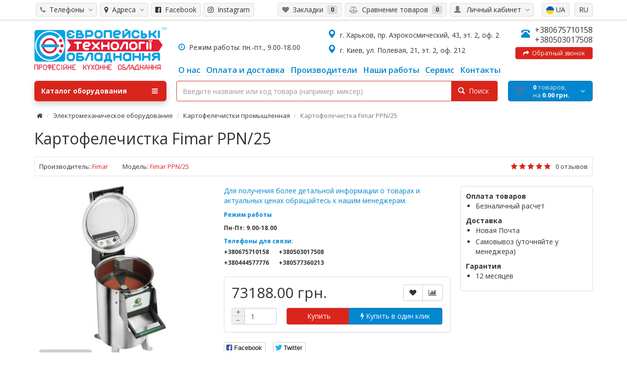

--- FILE ---
content_type: text/html; charset=utf-8
request_url: https://et-e.com.ua/kartofelechistka-fimar-ppn-25
body_size: 19676
content:
<!DOCTYPE html> <script>const LANG="";</script> <html dir="ltr" lang="ru"> <head prefix="og:http://ogp.me/ns# fb:http://ogp.me/ns/fb# product:http://ogp.me/ns/product#"><meta http-equiv="Content-Type" content="text/html; charset=utf-8"> <!-- Google Tag Manager --> <script>(function(w,d,s,l,i){w[l]=w[l]||[];w[l].push({'gtm.start':
new Date().getTime(),event:'gtm.js'});var f=d.getElementsByTagName(s)[0],
j=d.createElement(s),dl=l!='dataLayer'?'&l='+l:'';j.async=true;j.src=
'https://www.googletagmanager.com/gtm.js?id='+i+dl;f.parentNode.insertBefore(j,f);
})(window,document,'script','dataLayer','GTM-WX9LL9Q');</script> <!-- End Google Tag Manager --> <!-- Google tag (gtag.js) --> <script async src="https://www.googletagmanager.com/gtag/js?id=AW-11101606672"></script> <script> window.dataLayer = window.dataLayer || []; function gtag(){dataLayer.push(arguments);} gtag('js', new Date()); gtag('config', 'AW-11101606672'); </script> <meta name="viewport" content="width=device-width, initial-scale=1"> <meta http-equiv="X-UA-Compatible" content="IE=edge"> <meta name="theme-color" content="#f5f5f5"> <title>Купить Картофелечистка Fimar PPN/25, цена, отзывы, фото, видео обзор, характеристики. Европейские Технологии Оборудования</title> <base href="https://et-e.com.ua/" /> <meta name="description" content="Все для ХоРеКа. Лучшая цена на Картофелечистка Fimar PPN/25. Купить с доставкой по Украине. Отзывы, фото, видео обзор, характеристики &#10148; Гарантия и сервис" /> <meta name="keywords" content= "Картофелечистка Fimar PPN/25, Fimar PPN/25, Картофелечистки промышленная" /> <meta property="og:title" content="Купить Картофелечистка Fimar PPN/25, цена, отзывы, фото, видео обзор, характеристики. Европейские Технологии Оборудования" /> <meta property="og:type" content="website" /> <meta property="og:url" content="https://et-e.com.ua/kartofelechistka-fimar-ppn-25" /> <meta property="og:image" content="https://et-e.com.ua/image/catalog/logo-min.png" /> <meta property="og:site_name" content="Европейские Технологии Оборудования" /> <!-- Global site tag (gtag.js) - Google Ads:  --> <script src="catalog/view/javascript/jquery/jquery-2.1.1.min.js#"></script> <script src="catalog/view/theme/coloring/assets/bootstrap/js/bootstrap.min.js#" async></script> <link href="catalog/view/theme/coloring/assets/bootstrap/css/bootstrap.min.css?111" async rel="stylesheet" media="screen" /> <link href="catalog/view/theme/coloring/assets/font-awesome-4.6.3/css/font-awesome.min.css" rel="stylesheet" > <link href="catalog/view/theme/coloring/stylesheet/stylesheet.css" rel="stylesheet"> <link rel="alternate" href="https://et-e.com.ua/kartofelechistka-fimar-ppn-25" hreflang="ru"/> <link rel="alternate" href="https://et-e.com.ua/ua/kartoplechystka-fimar-ppn-25" hreflang="uk"/> <link href="https://et-e.com.ua/kartofelechistka-fimar-ppn-25" rel="canonical" /> <link href="https://et-e.com.ua/image/catalog/favicon.png" rel="icon" /> <script src="/system/storage/modification/catalog/view/theme/coloring/assets/common.js"></script> <script src="catalog/view/theme/coloring/assets/jquery.dotdotdot.min.js"></script> <script src="catalog/view/javascript/jquery/magnific/jquery.magnific-popup.min.js"></script> <script src="catalog/view/javascript/jquery/datetimepicker/moment.js"></script> <script src="catalog/view/javascript/jquery/datetimepicker/bootstrap-datetimepicker.min.js"></script> <script src="catalog/view/theme/coloring/assets/owl-carousel/owl.carousel.min.js"></script> <script src="catalog/view/theme/coloring/assets/share/social-likes.min.js"></script> <script src="catalog/view/theme/coloring/assets/jquery.countdown-2.1.0/jquery.countdown.min.js"></script> <!-- google analytics --><style> </style> <style>
		.stickers-box .s-special{background:#da251c;color:#ffffff}
	.stickers-box .s-special:after{border-left-color: #da251c;}
	
		
	
	
	
	
</style> <link rel="stylesheet" type="text/css" href="slick-master/slick/slick.css"> <link rel="stylesheet" type="text/css" href="slick-master/slick/slick-theme.css"> <style type="text/css">
html, body {
      margin: 0;
      padding: 0;
    }
.table{
	width:100%!important;
	margin:0 auto;
	margin-top:0px!important;
	margin-bottom:20px!important;
}
.table td:first-child{
	font-weight:bold!important;
	width:50%!important;
	background-color:#f5f5f5!important;
}

    * {
      box-sizing: border-box;
    }

    .slider {
        width: 100%;
        margin: 100px auto;
    }

    .slick-slide {
      margin: 0px 20px;
    }

    .slick-slide img {
      width: 100%;
    }

    .slick-prev:before,
    .slick-next:before {
      color: black;
    }


.slick-prev::before, .slick-next::before {
      color: #000!important;
    }


    .slick-slide {
      transition: all ease-in-out .3s;
      opacity: .2;
    }
    
    .slick-active {
      opacity: .5;
    }

    .slick-current {
      opacity: 1;
    }

	.сategory-description img{
		padding:10px!important;
	}



@media (max-width: 767px) { 
	#logo img{
		width:100%;
	}
	.slick-prev::before{
		color:#fff!important;
		padding:1px!important;
		padding-left:4px!important;
	}
	.slick-prev:hover{
		left:0px!important;
		background-color:#da251c!important;
		opacity: 1!important;
	}
	.slick-prev{
		left:0px!important;
		background-color:#0187d0!important;
		color:#fff!important;
		width:50px!important;
		height:50px!important;
		z-index:9999;
		border-radius:50%;
		opacity: .5!important;
	}
	.slick-next{
		right:0px!important;
		background-color:#0187d0!important;
		color:#fff!important;
		width:50px!important;
		height:50px!important;
		z-index:9999;
		border-radius:50%;
		opacity: .5!important;
	}
	.slick-next::before{
		color:#fff!important;
		padding:1px!important;
		padding-left:4px!important;
	}
	.slick-next:hover{
		right:0px!important;
		background-color:#da251c!important;
		opacity: 1!important;
	}
}

#search .form-control{
	border-color:#d43f3a!important;
}


.newclasscallback{
 color:#fff!important;


 text-shadow:-1px -1px 0 rgba(0,0,0,.1)!important;

 z-index:1001!important;
 background-color:#da251c!important;
 border-color:#d43f3a!important;
}

#search-button{
 color:#fff!important;


 text-shadow:-1px -1px 0 rgba(0,0,0,.1)!important;

 padding:10px 17px 10px 13px;
 z-index:1001!important;
 background-color:#da251c!important;
 border-color:#d43f3a!important;
}

.сategory-description img{
	*max-height:200px!important;
	width:100%;
	*float:left!important;
	padding:20px!important;
}
 
#slideshow0{
	overflow:hidden!important;
	height:267px!important;
}
.main-image-wrapper{
	max-height:380px!important;
	overflow:hidden!important;
}
.ntcd-simple--counter{
	height:30px!important; 
}
  </style> </head> <body class="product-product-7823 open-hm"> <!-- Google Tag Manager (noscript) --> <noscript><iframe src="https://www.googletagmanager.com/ns.html?id=GTM-WX9LL9Q"
height="0" width="0" style="display:none;visibility:hidden"></iframe></noscript> <!-- End Google Tag Manager (noscript) --> <header> <div id="top"> <div class="container text-center text-right-md" > <div class="pull-left"> <div class="inline-block"> </div> </div> <div class="pull-right"> <div class="btn-group"> <button type="button" class="btn dropdown-toggle" data-toggle="dropdown"> <i class="glyphicon glyphicon-user icon"></i> <span class="hidden-sm hidden-xs">&nbsp;&nbsp;Личный кабинет&nbsp;</span> <span class="fa fa fa-angle-down caretalt"></span> </button> <ul class="dropdown-menu pull-right"> <li><a href="https://et-e.com.ua/login"><i class="fa fa-sign-in fa-fw dropdown-menu-icon"></i>&nbsp;&nbsp;Авторизация</a></li> <li><a href="https://et-e.com.ua/create-account"><i class="fa fa-pencil fa-fw dropdown-menu-icon"></i>&nbsp;&nbsp;Регистрация</a></li> </ul> </div> <div class="inline-block"> <div class="pull-left"> <form action="https://et-e.com.ua/index.php?route=common/language/language" method="post" enctype="multipart/form-data" id="language" onsubmit="return false;"> <div class="btn-group"> <div class="pull-right"> <button type="button" class="btn dropdown-toggle1" data-toggle="dropdown1"> <a href="https://et-e.com.ua/kartofelechistka-fimar-ppn-25" onclick="location.href='https://et-e.com.ua/kartofelechistka-fimar-ppn-25'" data-code="ru-ru">RU</a> </button> </div> <div class="pull-right"> <button type="button" class="btn dropdown-toggle1" data-toggle="dropdown1"> <a href="https://et-e.com.ua/ua/kartoplechystka-fimar-ppn-25" onclick="location.href='https://et-e.com.ua/ua/kartoplechystka-fimar-ppn-25'" data-code="uk-ua"><img src="img/ua.svg">&nbsp;UA</a> </div> </div> <input type="hidden" name="code" value="" /> <input type="hidden" name="redirect" value="product/product&path=406_410&product_id=7823" /> </form> </div> </div> </div> <div class="pull-left"> <div class="btn-group"> <button type="button" class="btn dropdown-toggle" data-toggle="dropdown"> <i class="fa fa-phone icon"></i><span class="hidden-sm hidden-xs">&nbsp;&nbsp;Телефоны&nbsp;</span>&nbsp;<i class="fa fa fa-angle-down caretalt"></i> </button> <ul style="margin-top:20px;" class="dropdown-menu "> <li><a href=""></a></li> <li><a href=""></a></li> <li><a href="tel:+380675710158">+380675710158</a></li> <li><a href="tel:+380503017508">+380503017508</a></li> </ul> </div> </div> <div class="pull-left"> <div class="btn-group"> <button type="button" class="btn dropdown-toggle" data-toggle="dropdown"> <i class="fa fa-map-marker"></i><span class="hidden-sm hidden-xs">&nbsp;&nbsp;Адреса&nbsp;</span>&nbsp;<i class="fa fa fa-angle-down caretalt"></i> </button> <ul style="margin-top:20px;" class="dropdown-menu"> <li><a href="#">г. Киев, ул. Полевая, 21, эт. 2, оф. 212</a></li> <li><a href="#">г. Харьков,	пр. Аэрокосмический, 43, эт. 2, оф. 2</a></li> </ul> </div> </div> <div class="pull-left"> <!-- <div class="btn-group"> <button type="button" class="btn dropdown-toggle" data-toggle="dropdown"> <i class="fa fa-share-square"></i><span class="hidden-sm hidden-xs">&nbsp;&nbsp;Соцсети&nbsp;</span>&nbsp;<i class="fa fa fa-angle-down caretalt"></i> </button> <ul class="dropdown-menu"> <li><a href="https://www.facebook.com/%D0%A2%D0%B5%D1%85%D0%BD%D0%BE%D0%BB%D0%BE%D0%B3%D0%B8%D0%B8-%D0%9E%D0%B1%D0%BE%D1%80%D1%83%D0%B4%D0%BE%D0%B2%D0%B0%D0%BD%D0%B8%D1%8F-406738626509281/"><i class="fa fa-facebook-official"></i>&nbsp;&nbsp;Facebook</a></li> <li><a href="https://www.instagram.com/ete.biz/"><i class="fa fa-instagram"></i>&nbsp;&nbsp;Instagram</a></li> </ul> </div> --> <a type="button" style="margin-right:5px;margin-left:2px;" class="btn" href="https://www.facebook.com/%D0%A2%D0%B5%D1%85%D0%BD%D0%BE%D0%BB%D0%BE%D0%B3%D0%B8%D0%B8-%D0%9E%D0%B1%D0%BE%D1%80%D1%83%D0%B4%D0%BE%D0%B2%D0%B0%D0%BD%D0%B8%D1%8F-406738626509281/"> <i class="fa fa-facebook-official"></i><span class="hidden-sm hidden-xs">&nbsp;&nbsp;Facebook</span> </a> <a type="button" class="btn" href="https://www.instagram.com/ete.biz/"> <i class="fa fa-instagram"></i><span class="hidden-sm hidden-xs">&nbsp;&nbsp;Instagram</span> </a> </div> <div class="btn-group"> <a class="btn" href="https://et-e.com.ua/index.php?route=account/wishlist" id="wishlist-total"><i class="fa fa-heart icon"></i><span class="hidden-xs hidden-sm">&nbsp;&nbsp;Закладки&nbsp;</span>&nbsp;<span class="badge">0</span></a> </div> <div class="btn-group"> <a class="btn" href="https://et-e.com.ua/compare-products" id="compare-total"><i class="fa fa-balance-scale icon"></i><span class="hidden-xs hidden-sm">&nbsp;&nbsp;Сравнение товаров&nbsp;</span>&nbsp;<span class="badge">0</span></a> </div> </div> </div> <div class="container"> <div class="row logo-line" style="z-index:9999;"> <div class="col-sm-6 col-xs-6 col-md-3"> <div id="logo" style="margin-top:10px;"> <a href="https://et-e.com.ua"><img src="https://et-e.com.ua/image/catalog/logo-min.png" title="Профессиональное кухонное оборудование" alt="Профессиональное кухонное оборудование" class="img-responsive" /></a> </div> </div> <div class="col-sm-6 col-xs-6 hidden-lg hidden-md" style="margin-top:25px; font-size:14px;"> <span   class="main-phone"> <span> <span class="two-small-phones"> <a style="font-size:14px;" href="tel:+380675710158">+380675710158</a><br> <a style="font-size:14px;" href="tel:+380503017508">+380503017508</a> </span> </span> <br> <a style="background:#fff;padding:3px;padding-left:10px;padding-right:10px;font-size:12px; width:100%;border-color:#ccc;margin-top:5px;" class="btn newclasscallback" onclick="callback();"><i class="fa fa-share"></i>&nbsp;&nbsp;Обратный звонок</a> </span> </div> <div class="visible-xs visible-sm" style="clear:both;"></div> <div class="visible-xs visible-sm"> <div style="padding-top:10px; text-align:center;"> <i class="glyphicon glyphicon-time icon" style="color:#0187d0;"></i> Режим работы: пн.-пт., 9.00-18.00<br> <div class=" visible-xs visible-sm" style="  font-size:14px;text-align:center;"> <p style="margin-top:8px;margin-bottom:8px;"><i class="glyphicon glyphicon-map-marker icon" style="color:#0187d0;font-size:18px;"></i>&nbsp;&nbsp;г. Харьков,	пр. Аэрокосмический, 43, эт. 2, оф. 2					</p><p style="margin-top:8px;margin-bottom:0px;"> <i class="glyphicon glyphicon-map-marker icon" style="color:#0187d0;font-size:18px;"></i>&nbsp;&nbsp;г. Киев, ул. Полевая, 21, эт. 2, оф. 212					</p> </div> </div> </div> <div class="col-sm-12 col-md-9 text-center text-right-md"> <div id="phone" style="padding-bottom:0px;"> <div class=" hidden-xs hidden-sm" style="float:left;margin-left:14px; max-width:250px; font-size:14px;text-align:left;margin-top:36px;"> <i class="glyphicon glyphicon-time icon" style="color:#0187d0;"></i>&nbsp;&nbsp;Режим работы: пн.-пт., 9.00-18.00					</div> <div class=" hidden-xs hidden-sm" style="float:left;margin-left:55px; max-width:400px; font-size:14px;text-align:left;"> <p style="margin-top:8px;margin-bottom:8px;"><i class="glyphicon glyphicon-map-marker icon" style="color:#0187d0;font-size:18px;"></i>&nbsp;&nbsp;г. Харьков,	пр. Аэрокосмический, 43, эт. 2, оф. 2					</p><p style="margin-top:8px;margin-bottom:8px;"> <i class="glyphicon glyphicon-map-marker icon" style="color:#0187d0;font-size:18px;"></i>&nbsp;&nbsp;г. Киев, ул. Полевая, 21, эт. 2, оф. 212					</p> </div> <div class="phone hidden-xs hidden-sm"> <span   class="main-phone"> <i class="glyphicon glyphicon-phone-alt icon"></i>&nbsp;
							<span> <span class="two-small-phones"> <a href="tel:+380675710158">+380675710158</a><br> <a href="tel:+380503017508">+380503017508</a> </span> </span> <br> <a style="background:#fff;padding:3px;padding-left:10px;padding-right:10px;font-size:12px; width:100%;border-color:#ccc;margin-top:5px;" class="btn newclasscallback" onclick="callback();"><i class="fa fa-share"></i>&nbsp;&nbsp;Обратный звонок</a> </span> <!-- <ul class="dropdown-menu allcontacts"> <li><a href="#" class="btn-callback" onclick="callback();"><i class="fa fa-share"></i>&nbsp;&nbsp;Обратный звонок</a></li> <li class="divider"></li> <li> </li> </ul> --> </div> </div> </div> <div class="col-sm-12 col-md-9 text-center text-left-md "> <div id="header-menu"> <a class="btn " href="o-nas"><span>О нас</span></a> <a class="btn hidden-xs" href="oplata-i-dostavka"><span>Оплата и доставка</span></a> <a class="btn " href="brands"><span>Производители</span></a> <a class="btn " href="nashi-raboty"><span>Наши работы</span></a> <a class="btn " href="garantijnoe-i-servisnoe-obsluzhivaniya-dlya-obshepita"><span>Сервис</span></a> <a class="btn " href="kontakty"><span>Контакты</span></a> </div> </div> </div> </div> <div class="container"> <div class="row menu-line"> <div class="col-sm-12 col-md-7 col-md-push-3 search-box"><div id="search" class="input-group"> <!--<div class="input-group-btn categories"> <button id="change_category" type="button" class="btn dropdown-toggle" data-toggle="dropdown"> <span class="category-name">Все категории&nbsp;</span>&nbsp;<span class="fa fa fa-angle-down caretalt"></span> </button> <ul class="dropdown-menu"> <li><a href="#" onclick="return false;" id="0">Все категории</a></li> <li><a href="#" onclick="return false;" id="464">Печи и пароконвектоматы</a></li> <li><a href="#" onclick="return false;" id="350">Специализированное хлебопекарное и кондитерское оборудование</a></li> <li><a href="#" onclick="return false;" id="440">Тепловое оборудование</a></li> <li><a href="#" onclick="return false;" id="475">Посудомоечное оборудование</a></li> <li><a href="#" onclick="return false;" id="394">Холодильное оборудование и морозильное оборудование</a></li> <li><a href="#" onclick="return false;" id="406">Электромеханическое оборудование</a></li> <li><a href="#" onclick="return false;" id="393">Нейтральное оборудование из нержавеющей стали</a></li> <li><a href="#" onclick="return false;" id="432">Барное оборудование</a></li> <li><a href="#" onclick="return false;" id="375">Кухонная посуда и инвентарь</a></li> <li><a href="#" onclick="return false;" id="479">Прачечное оборудование</a></li> <li><a href="#" onclick="return false;" id="512">Запчасти для профессионального кухонного оборудования</a></li> </ul> <input id="selected_category" type="hidden" name="category_id" value="0" /> </div>--> <input type="text" name="search" value="" placeholder="Введите название или код товара (например: миксер)" class="form-control" /> <div class="input-group-btn"> <button type="button" class="btn" id="search-button"> <i class="glyphicon glyphicon-search"></i>&nbsp;&nbsp;Поиск		</button> </div> </div> <script>
$('#search a').click(function(){
	$("#selected_category").val($(this).attr('id'));
	$('#change_category').html('<span class="category-name">' + $(this).html() + '&nbsp;</span>&nbsp;<span class="fa fa fa-angle-down caretalt"></span>');
});
</script> <div style="display:none;" id="q-result"></div> </div> <div class="col-sm-6 col-sm-push-6 col-md-2 col-md-push-3 cart-box"><div id="cart" class="btn-group btn-block"> <button type="button"  data-toggle="modal" data-target="#modal-cart" data-loading-text="Загрузка..." class="btn btn-primary btn-block dropdown-toggle"> <i class="fa fa-angle-down"></i> <span id="cart-total"><span class="products"><b>0</b> товаров, </span><span class="prices">на <b>0.00 грн.</b></span></span> </button> <div id="modal-cart" class="modal fade"> <div class="modal-dialog"> <div class="modal-content"> <div class="modal-header"> <button type="button" class="close" data-dismiss="modal">&times;</button> <h4 class="modal-title"> <span class="fa fa-shopping-basket fa-fw"></span>&nbsp;&nbsp;Корзина покупок	        </h4> </div> <div class="modal-body"> <div class="text-center" style="padding: 30px 0">Ваша корзина пуста!</div> <div class="cartMask white"><div><div><i class="fa fa-circle-o-notch fa-spin fa-2x fa-fw"></i></div></div></div> </div> <div class="modal-footer"> <div class="row"> <div class="col-sm-4 btn-col-1"> <a class="btn btn-default btn-block" data-dismiss="modal">Продолжить покупки</a> </div> <div class="col-sm-4 btn-col-2"> <a href="https://et-e.com.ua/cart" class="btn btn-default btn-block">Перейти в корзину</a> </div> <div class="col-sm-4 btn-col-3"> <a href="https://et-e.com.ua/checkout" class="btn btn-block btn-danger">Оформить заказ</a> </div> </div> </div> </div> </div> </div> </div> <script>
	$(document).ready(function () {
		$('body').append($('#modal-cart'));
	});
	$('#modal-cart').on('hidden.bs.modal', function (e) {
		$(this).find('.alert').remove();
	})
</script></div> <div class="col-sm-6 col-sm-pull-6 col-md-3 col-md-pull-9 menu-box"> <nav id="menu" class="btn-group btn-block"> <button type="button" class="btn btn-menu btn-block dropdown-toggle"  data-toggle="dropdown" > <i class="fa fa-bars"></i>
						Каталог оборудования					</button> <ul id="menu-list" class="dropdown-menu"> <li class=""> <span class="toggle-child"> <i class="fa fa-plus plus"></i> <i class="fa fa-minus minus"></i> </span> <a class="with-child"> <i class="fa fa-angle-right arrow"></i> <img class="icon peace-icon " src="https://et-e.com.ua/image/cache/catalog/category/icons/1083-24x24.jpg" alt="Печи и пароконвектоматы 1" />
																								
								
								Печи и пароконвектоматы								<span class="mobilink hidden-lg hidden-md" onclick="location.href='https://et-e.com.ua/pechi-i-parokonvektomaty'" ></span> </a> <div class="child-box box-col-2"> <div class="row"> <div class="col-md-6"> <div class="child-box-cell"> <div class="h5"> <a href="https://et-e.com.ua/pechi-i-parokonvektomaty/zharochnye-shkafy" class=""> <span class="livel-down hidden-md hidden-lg">&#8627;</span>Жарочные шкафы</a></div> </div> </div> <div class="col-md-6"> <div class="child-box-cell"> <div class="h5"> <a href="https://et-e.com.ua/pechi-i-parokonvektomaty/koptilnye-kamery" class=""> <span class="livel-down hidden-md hidden-lg">&#8627;</span>Коптильные камеры</a></div> </div> </div> <div class="clearfix visible-md visible-lg"></div> <div class="col-md-6"> <div class="child-box-cell"> <div class="h5"> <a href="https://et-e.com.ua/pechi-i-parokonvektomaty/pechi-nizkotemperaturnogo-prigotovleniya" class=""> <span class="livel-down hidden-md hidden-lg">&#8627;</span>Низкотемпературные печи</a></div> </div> </div> <div class="col-md-6"> <div class="child-box-cell"> <div class="h5"> <a href="https://et-e.com.ua/pechi-i-parokonvektomaty/parokonvektomaty" class=""> <span class="livel-down hidden-md hidden-lg">&#8627;</span>Пароконвектоматы</a></div> </div> </div> <div class="clearfix visible-md visible-lg"></div> <div class="col-md-6"> <div class="child-box-cell"> <div class="h5"> <a href="https://et-e.com.ua/pechi-i-parokonvektomaty/pechi-dlya-piccy" class=""> <span class="livel-down hidden-md hidden-lg">&#8627;</span>Печи для пиццы</a></div> </div> </div> <div class="col-md-6"> <div class="child-box-cell"> <div class="h5"> <a href="https://et-e.com.ua/pechi-i-parokonvektomaty/pechi-konvekcionnye" class=""> <span class="livel-down hidden-md hidden-lg">&#8627;</span>Печи конвекционные</a></div> </div> </div> <div class="clearfix visible-md visible-lg"></div> <div class="col-md-6"> <div class="child-box-cell"> <div class="h5"> <a href="https://et-e.com.ua/pechi-i-parokonvektomaty/pechi-podovye" class=""> <span class="livel-down hidden-md hidden-lg">&#8627;</span>Печи подовые</a></div> </div> </div> <div class="col-md-6"> <div class="child-box-cell"> <div class="h5"> <a href="https://et-e.com.ua/pechi-i-parokonvektomaty/pechi-rotacionnye" class=""> <span class="livel-down hidden-md hidden-lg">&#8627;</span>Печи ротационные</a></div> </div> </div> <div class="clearfix visible-md visible-lg"></div> <div class="col-md-6"> <div class="child-box-cell"> <div class="h5"> <a href="https://et-e.com.ua/pechi-i-parokonvektomaty/pechi-mikrovolnovye" class=""> <span class="livel-down hidden-md hidden-lg">&#8627;</span>Профессиональные микроволновые печи</a></div> </div> </div> <div class="col-md-6"> <div class="child-box-cell"> <div class="h5"> <a href="https://et-e.com.ua/pechi-i-parokonvektomaty/pechi-na-drevesnom-ugle" class=""> <span class="livel-down hidden-md hidden-lg">&#8627;</span>Угольные печи</a></div> </div> </div> <div class="clearfix visible-md visible-lg"></div> </div> <div class="see-all-categories hidden-xs hidden-sm"> <a href="https://et-e.com.ua/pechi-i-parokonvektomaty">Смотреть Все&nbsp;Печи и пароконвектоматы</a> </div> </div> </li> <li class=""> <span class="toggle-child"> <i class="fa fa-plus plus"></i> <i class="fa fa-minus minus"></i> </span> <a class="with-child"> <i class="fa fa-angle-right arrow"></i> <img class="icon peace-icon " src="https://et-e.com.ua/image/cache/catalog/category/icons/921-24x24.jpg" alt="Специализированное хлебопекарное и кондитерское оборудование 1" />
																								
								
								Специализированное хлебопекарное и кондитерское оборудование								<span class="mobilink hidden-lg hidden-md" onclick="location.href='https://et-e.com.ua/specializirovannoe-hlebopekarnoe-i-konditerskoe-oborudovanie'" ></span> </a> <div class="child-box box-col-2"> <div class="row"> <div class="col-md-6"> <div class="child-box-cell"> <div class="h5"> <a href="https://et-e.com.ua/specializirovannoe-hlebopekarnoe-i-konditerskoe-oborudovanie/deliteli-okrugliteli-dlya-testa" class=""> <span class="livel-down hidden-md hidden-lg">&#8627;</span>Делители-округлители для теста</a></div> </div> </div> <div class="col-md-6"> <div class="child-box-cell"> <div class="h5"> <a href="https://et-e.com.ua/specializirovannoe-hlebopekarnoe-i-konditerskoe-oborudovanie/drazhirovochnye-mashiny" class=""> <span class="livel-down hidden-md hidden-lg">&#8627;</span>Дражировочные барабаны</a></div> </div> </div> <div class="clearfix visible-md visible-lg"></div> <div class="col-md-6"> <div class="child-box-cell"> <div class="h5"> <a href="https://et-e.com.ua/specializirovannoe-hlebopekarnoe-i-konditerskoe-oborudovanie/kamery-fermentacii" class=""> <span class="livel-down hidden-md hidden-lg">&#8627;</span>Камеры ферментации</a></div> </div> </div> <div class="col-md-6"> <div class="child-box-cell"> <div class="h5"> <a href="https://et-e.com.ua/specializirovannoe-hlebopekarnoe-i-konditerskoe-oborudovanie/bagetoformovochnye-mashiny" class=""> <span class="livel-down hidden-md hidden-lg">&#8627;</span>Машины тестозакаточные для багетов</a></div> </div> </div> <div class="clearfix visible-md visible-lg"></div> <div class="col-md-6"> <div class="child-box-cell"> <div class="h5"> <a href="https://et-e.com.ua/specializirovannoe-hlebopekarnoe-i-konditerskoe-oborudovanie/batonoformovochnye-mashiny" class=""> <span class="livel-down hidden-md hidden-lg">&#8627;</span>Машины тестозакаточные для батонов</a></div> </div> </div> <div class="col-md-6"> <div class="child-box-cell"> <div class="h5"> <a href="https://et-e.com.ua/specializirovannoe-hlebopekarnoe-i-konditerskoe-oborudovanie/miksery-planetarnye" class=""> <span class="livel-down hidden-md hidden-lg">&#8627;</span>Миксеры планетарные</a></div> </div> </div> <div class="clearfix visible-md visible-lg"></div> <div class="col-md-6"> <div class="child-box-cell"> <div class="h5"> <a href="https://et-e.com.ua/specializirovannoe-hlebopekarnoe-i-konditerskoe-oborudovanie/mukoproseivateli" class=""> <span class="livel-down hidden-md hidden-lg">&#8627;</span>Мукопросеиватели</a></div> </div> </div> <div class="col-md-6"> <div class="child-box-cell"> <div class="h5"> <a href="https://et-e.com.ua/specializirovannoe-hlebopekarnoe-i-konditerskoe-oborudovanie/oborudovanie-dlya-shokoladnogo-dekora" class=""> <span class="livel-down hidden-md hidden-lg">&#8627;</span>Оборудование для шоколадного декора</a></div> </div> </div> <div class="clearfix visible-md visible-lg"></div> <div class="col-md-6"> <div class="child-box-cell"> <div class="h5"> <a href="https://et-e.com.ua/specializirovannoe-hlebopekarnoe-i-konditerskoe-oborudovanie/otsadochnye-mashiny" class=""> <span class="livel-down hidden-md hidden-lg">&#8627;</span>Отсадочные машины</a></div> </div> </div> <div class="col-md-6"> <div class="child-box-cell"> <div class="h5"> <a href="https://et-e.com.ua/specializirovannoe-hlebopekarnoe-i-konditerskoe-oborudovanie/ohlazhdayushie-tunneli" class=""> <span class="livel-down hidden-md hidden-lg">&#8627;</span>Охлаждающие туннели</a></div> </div> </div> <div class="clearfix visible-md visible-lg"></div> <div class="col-md-6"> <div class="child-box-cell"> <div class="h5"> <a href="https://et-e.com.ua/specializirovannoe-hlebopekarnoe-i-konditerskoe-oborudovanie/proizvodstvennye-linii" class=""> <span class="livel-down hidden-md hidden-lg">&#8627;</span>Производственные линии</a></div> </div> </div> <div class="col-md-6"> <div class="child-box-cell"> <div class="h5"> <a href="https://et-e.com.ua/specializirovannoe-hlebopekarnoe-i-konditerskoe-oborudovanie/rasstoechnye-shkafykamery" class=""> <span class="livel-down hidden-md hidden-lg">&#8627;</span>Расстоечные шкафы</a></div> </div> </div> <div class="clearfix visible-md visible-lg"></div> <div class="col-md-6"> <div class="child-box-cell"> <div class="h5"> <a href="https://et-e.com.ua/specializirovannoe-hlebopekarnoe-i-konditerskoe-oborudovanie/temperiruyushie-mashiny" class=""> <span class="livel-down hidden-md hidden-lg">&#8627;</span>Темперирующие машины</a></div> </div> </div> <div class="col-md-6"> <div class="child-box-cell"> <div class="h5"> <a href="https://et-e.com.ua/specializirovannoe-hlebopekarnoe-i-konditerskoe-oborudovanie/testomesy-testomesilnye-mashiny" class=""> <span class="livel-down hidden-md hidden-lg">&#8627;</span>Тестомесы профессиональные (тестомесильные машины)</a></div> </div> </div> <div class="clearfix visible-md visible-lg"></div> <div class="col-md-6"> <div class="child-box-cell"> <div class="h5"> <a href="https://et-e.com.ua/specializirovannoe-hlebopekarnoe-i-konditerskoe-oborudovanie/testoraskatochnye-mashiny" class=""> <span class="livel-down hidden-md hidden-lg">&#8627;</span>Тестораскаточные машины</a></div> </div> </div> <div class="col-md-6"> <div class="child-box-cell"> <div class="h5"> <a href="https://et-e.com.ua/specializirovannoe-hlebopekarnoe-i-konditerskoe-oborudovanie/testoraskatochnye-mashiny-dlya-piccy" class=""> <span class="livel-down hidden-md hidden-lg">&#8627;</span>Тестораскаточные машины для пиццы</a></div> </div> </div> <div class="clearfix visible-md visible-lg"></div> <div class="col-md-6"> <div class="child-box-cell"> <div class="h5"> <a href="https://et-e.com.ua/specializirovannoe-hlebopekarnoe-i-konditerskoe-oborudovanie/hlebopekarnyj-i-konditerskij-inventar" class=""> <span class="livel-down hidden-md hidden-lg">&#8627;</span>Хлебопекарный и кондитерский инвентарь</a></div> </div> </div> <div class="col-md-6"> <div class="child-box-cell"> <div class="h5"> <a href="https://et-e.com.ua/specializirovannoe-hlebopekarnoe-i-konditerskoe-oborudovanie/shpricy-dozatory" class=""> <span class="livel-down hidden-md hidden-lg">&#8627;</span>Шприцы-дозаторы</a></div> </div> </div> <div class="clearfix visible-md visible-lg"></div> </div> <div class="see-all-categories hidden-xs hidden-sm"> <a href="https://et-e.com.ua/specializirovannoe-hlebopekarnoe-i-konditerskoe-oborudovanie">Смотреть Все&nbsp;Специализированное хлебопекарное и кондитерское оборудование</a> </div> </div> </li> <li class=""> <span class="toggle-child"> <i class="fa fa-plus plus"></i> <i class="fa fa-minus minus"></i> </span> <a class="with-child"> <i class="fa fa-angle-right arrow"></i> <img class="icon peace-icon " src="https://et-e.com.ua/image/cache/catalog/category/icons/1082-24x24.jpg" alt="Тепловое оборудование 1" />
																								
								
								Тепловое оборудование								<span class="mobilink hidden-lg hidden-md" onclick="location.href='https://et-e.com.ua/teplovoe-oborudovanie'" ></span> </a> <div class="child-box box-col-2"> <div class="row"> <div class="col-md-6"> <div class="child-box-cell"> <div class="h5"> <a href="https://et-e.com.ua/teplovoe-oborudovanie/apparaty-dlya-prigotovleniya-hot-dogov" class=""> <span class="livel-down hidden-md hidden-lg">&#8627;</span>Аппараты для приготовления хот-догов</a></div> </div> </div> <div class="col-md-6"> <div class="child-box-cell"> <div class="h5"> <a href="https://et-e.com.ua/teplovoe-oborudovanie/apparaty-dlya-prigotovleniya-shaurmy" class=""> <span class="livel-down hidden-md hidden-lg">&#8627;</span>Аппараты для приготовления шаурмы</a></div> </div> </div> <div class="clearfix visible-md visible-lg"></div> <div class="col-md-6"> <div class="child-box-cell"> <div class="h5"> <a href="https://et-e.com.ua/teplovoe-oborudovanie/apparaty-dlya-sladkoj-vaty" class=""> <span class="livel-down hidden-md hidden-lg">&#8627;</span>Аппараты для сладкой ваты</a></div> </div> </div> <div class="col-md-6"> <div class="child-box-cell"> <div class="h5"> <a href="https://et-e.com.ua/teplovoe-oborudovanie/blinnicy-professionalnye" class=""> <span class="livel-down hidden-md hidden-lg">&#8627;</span>Блинницы профессиональные</a></div> </div> </div> <div class="clearfix visible-md visible-lg"></div> <div class="col-md-6"> <div class="child-box-cell"> <div class="h5"> <a href="https://et-e.com.ua/teplovoe-oborudovanie/vafelnicy-professionalnye" class=""> <span class="livel-down hidden-md hidden-lg">&#8627;</span>Вафельницы профессиональные</a></div> </div> </div> <div class="col-md-6"> <div class="child-box-cell"> <div class="h5"> <a href="https://et-e.com.ua/teplovoe-oborudovanie/vitriny-teplovye" class=""> <span class="livel-down hidden-md hidden-lg">&#8627;</span>Витрины тепловые</a></div> </div> </div> <div class="clearfix visible-md visible-lg"></div> <div class="col-md-6"> <div class="child-box-cell"> <div class="h5"> <a href="https://et-e.com.ua/teplovoe-oborudovanie/grili-dlya-kur" class=""> <span class="livel-down hidden-md hidden-lg">&#8627;</span>Грили для кур</a></div> </div> </div> <div class="col-md-6"> <div class="child-box-cell"> <div class="h5"> <a href="https://et-e.com.ua/teplovoe-oborudovanie/grili-i-tostery" class=""> <span class="livel-down hidden-md hidden-lg">&#8627;</span>Грили и тостеры профессиональные</a></div> </div> </div> <div class="clearfix visible-md visible-lg"></div> <div class="col-md-6"> <div class="child-box-cell"> <div class="h5"> <a href="https://et-e.com.ua/teplovoe-oborudovanie/degidratory" class=""> <span class="livel-down hidden-md hidden-lg">&#8627;</span>Дегидраторы</a></div> </div> </div> <div class="col-md-6"> <div class="child-box-cell"> <div class="h5"> <a href="https://et-e.com.ua/teplovoe-oborudovanie/zharochnye-poverhnosti" class=""> <span class="livel-down hidden-md hidden-lg">&#8627;</span>Жарочные поверхности</a></div> </div> </div> <div class="clearfix visible-md visible-lg"></div> <div class="col-md-6"> <div class="child-box-cell"> <div class="h5"> <a href="https://et-e.com.ua/teplovoe-oborudovanie/kipyatilniki-termopoti" class=""> <span class="livel-down hidden-md hidden-lg">&#8627;</span>Кипятильники (термопоты)</a></div> </div> </div> <div class="col-md-6"> <div class="child-box-cell"> <div class="h5"> <a href="https://et-e.com.ua/teplovoe-oborudovanie/kotly-pishevarochnye" class=""> <span class="livel-down hidden-md hidden-lg">&#8627;</span>Котлы пищеварочные</a></div> </div> </div> <div class="clearfix visible-md visible-lg"></div> <div class="col-md-6"> <div class="child-box-cell"> <div class="h5"> <a href="https://et-e.com.ua/teplovoe-oborudovanie/makaronovarki" class=""> <span class="livel-down hidden-md hidden-lg">&#8627;</span>Макароноварки</a></div> </div> </div> <div class="col-md-6"> <div class="child-box-cell"> <div class="h5"> <a href="https://et-e.com.ua/teplovoe-oborudovanie/marmity" class=""> <span class="livel-down hidden-md hidden-lg">&#8627;</span>Мармиты</a></div> </div> </div> <div class="clearfix visible-md visible-lg"></div> <div class="col-md-6"> <div class="child-box-cell"> <div class="h5"> <a href="https://et-e.com.ua/teplovoe-oborudovanie/mashiny-dlya-popkorna" class=""> <span class="livel-down hidden-md hidden-lg">&#8627;</span>Машины для попкорна</a></div> </div> </div> <div class="col-md-6"> <div class="child-box-cell"> <div class="h5"> <a href="https://et-e.com.ua/teplovoe-oborudovanie/oborudovanie-dlya-su-vid" class=""> <span class="livel-down hidden-md hidden-lg">&#8627;</span>Оборудование для Сувид (Sous-Vide)</a></div> </div> </div> <div class="clearfix visible-md visible-lg"></div> <div class="col-md-6"> <div class="child-box-cell"> <div class="h5"> <a href="https://et-e.com.ua/teplovoe-oborudovanie/plity-elektricheskie-i-gazovye" class=""> <span class="livel-down hidden-md hidden-lg">&#8627;</span>Плиты электрические и газовые</a></div> </div> </div> <div class="col-md-6"> <div class="child-box-cell"> <div class="h5"> <a href="https://et-e.com.ua/teplovoe-oborudovanie/podogrevateli-dlya-blyud" class=""> <span class="livel-down hidden-md hidden-lg">&#8627;</span>Подогреватели для блюд</a></div> </div> </div> <div class="clearfix visible-md visible-lg"></div> <div class="col-md-6"> <div class="child-box-cell"> <div class="h5"> <a href="https://et-e.com.ua/teplovoe-oborudovanie/podogrevateli-tarelok" class=""> <span class="livel-down hidden-md hidden-lg">&#8627;</span>Подогреватели тарелок</a></div> </div> </div> <div class="col-md-6"> <div class="child-box-cell"> <div class="h5"> <a href="https://et-e.com.ua/teplovoe-oborudovanie/apparaty-dlya-prigotovleniya-ponchikov" class=""> <span class="livel-down hidden-md hidden-lg">&#8627;</span>Пончиковые аппараты</a></div> </div> </div> <div class="clearfix visible-md visible-lg"></div> <div class="col-md-6"> <div class="child-box-cell"> <div class="h5"> <a href="https://et-e.com.ua/teplovoe-oborudovanie/risovarki" class=""> <span class="livel-down hidden-md hidden-lg">&#8627;</span>Рисоварки профессиональные </a></div> </div> </div> <div class="col-md-6"> <div class="child-box-cell"> <div class="h5"> <a href="https://et-e.com.ua/teplovoe-oborudovanie/skovorody-gazovye-i-elektricheskie" class=""> <span class="livel-down hidden-md hidden-lg">&#8627;</span>Сковороды газовые и электрические</a></div> </div> </div> <div class="clearfix visible-md visible-lg"></div> <div class="col-md-6"> <div class="child-box-cell"> <div class="h5"> <a href="https://et-e.com.ua/teplovoe-oborudovanie/stoly-teplovye" class=""> <span class="livel-down hidden-md hidden-lg">&#8627;</span>Столы тепловые</a></div> </div> </div> <div class="col-md-6"> <div class="child-box-cell"> <div class="h5"> <a href="https://et-e.com.ua/teplovoe-oborudovanie/supnicy-elektricheskie" class=""> <span class="livel-down hidden-md hidden-lg">&#8627;</span>Супницы электрические</a></div> </div> </div> <div class="clearfix visible-md visible-lg"></div> <div class="col-md-6"> <div class="child-box-cell"> <div class="h5"> <a href="https://et-e.com.ua/teplovoe-oborudovanie/frityurnicy-professionalnye" class=""> <span class="livel-down hidden-md hidden-lg">&#8627;</span>Фритюрницы профессиональные</a></div> </div> </div> <div class="col-md-6"> <div class="child-box-cell"> <div class="h5"> <a href="https://et-e.com.ua/teplovoe-oborudovanie/chafindishi" class=""> <span class="livel-down hidden-md hidden-lg">&#8627;</span>Чафиндиши</a></div> </div> </div> <div class="clearfix visible-md visible-lg"></div> </div> <div class="see-all-categories hidden-xs hidden-sm"> <a href="https://et-e.com.ua/teplovoe-oborudovanie">Смотреть Все&nbsp;Тепловое оборудование</a> </div> </div> </li> <li class=""> <span class="toggle-child"> <i class="fa fa-plus plus"></i> <i class="fa fa-minus minus"></i> </span> <a class="with-child"> <i class="fa fa-angle-right arrow"></i> <img class="icon peace-icon " src="https://et-e.com.ua/image/cache/catalog/category/icons/1084-24x24.jpg" alt="Посудомоечное оборудование 1" />
																								
								
								Посудомоечное оборудование								<span class="mobilink hidden-lg hidden-md" onclick="location.href='https://et-e.com.ua/posudomoechnoe-oborudovanie'" ></span> </a> <div class="child-box box-col-2"> <div class="row"> <div class="col-md-6"> <div class="child-box-cell"> <div class="h5"> <a href="https://et-e.com.ua/posudomoechnoe-oborudovanie/dezinficiruyuschie-i-moyuschie-sredstva" class=""> <span class="livel-down hidden-md hidden-lg">&#8627;</span>Дезинфицирующие и моющие средства</a></div> </div> </div> <div class="col-md-6"> <div class="child-box-cell"> <div class="h5"> <a href="https://et-e.com.ua/posudomoechnoe-oborudovanie/dushiruyushie-ustrojstva" class=""> <span class="livel-down hidden-md hidden-lg">&#8627;</span>Душирующие устройства</a></div> </div> </div> <div class="clearfix visible-md visible-lg"></div> <div class="col-md-6"> <div class="child-box-cell"> <div class="h5"> <a href="https://et-e.com.ua/posudomoechnoe-oborudovanie/polirovshiki" class=""> <span class="livel-down hidden-md hidden-lg">&#8627;</span>Полировщики бокалов и столовых приборов</a></div> </div> </div> <div class="col-md-6"> <div class="child-box-cell"> <div class="h5"> <a href="https://et-e.com.ua/posudomoechnoe-oborudovanie/posudomoechnye-mashiny" class=""> <span class="livel-down hidden-md hidden-lg">&#8627;</span>Посудомоечные машины профессиональные</a></div> </div> </div> <div class="clearfix visible-md visible-lg"></div> <div class="col-md-6"> <div class="child-box-cell"> <div class="h5"> <a href="https://et-e.com.ua/posudomoechnoe-oborudovanie/recirkulyatory-baktericidnye" class=""> <span class="livel-down hidden-md hidden-lg">&#8627;</span>Рециркуляторы бактерицидные</a></div> </div> </div> <div class="col-md-6"> <div class="child-box-cell"> <div class="h5"> <a href="https://et-e.com.ua/posudomoechnoe-oborudovanie/smyagchiteli-vody" class=""> <span class="livel-down hidden-md hidden-lg">&#8627;</span>Смягчители воды</a></div> </div> </div> <div class="clearfix visible-md visible-lg"></div> <div class="col-md-6"> <div class="child-box-cell"> <div class="h5"> <a href="https://et-e.com.ua/posudomoechnoe-oborudovanie/sterilizatory" class=""> <span class="livel-down hidden-md hidden-lg">&#8627;</span>Стерилизаторы для ножей</a></div> </div> </div> </div> <div class="see-all-categories hidden-xs hidden-sm"> <a href="https://et-e.com.ua/posudomoechnoe-oborudovanie">Смотреть Все&nbsp;Посудомоечное оборудование</a> </div> </div> </li> <li class=""> <span class="toggle-child"> <i class="fa fa-plus plus"></i> <i class="fa fa-minus minus"></i> </span> <a class="with-child"> <i class="fa fa-angle-right arrow"></i> <img class="icon peace-icon " src="https://et-e.com.ua/image/cache/catalog/category/icons/1079-24x24.jpg" alt="Холодильное оборудование и морозильное оборудование 1" />
																								
								
								Холодильное оборудование и морозильное оборудование								<span class="mobilink hidden-lg hidden-md" onclick="location.href='https://et-e.com.ua/holodilnoe-oborudovanie-i-morozilnoe-oborudovanie'" ></span> </a> <div class="child-box box-col-2"> <div class="row"> <div class="col-md-6"> <div class="child-box-cell"> <div class="h5"> <a href="https://et-e.com.ua/holodilnoe-oborudovanie-i-morozilnoe-oborudovanie/vitriny-dlya-morozhenogo" class=""> <span class="livel-down hidden-md hidden-lg">&#8627;</span>Витрины для мороженого</a></div> </div> </div> <div class="col-md-6"> <div class="child-box-cell"> <div class="h5"> <a href="https://et-e.com.ua/holodilnoe-oborudovanie-i-morozilnoe-oborudovanie/vitriny-ohlazhdaemye" class=""> <span class="livel-down hidden-md hidden-lg">&#8627;</span>Витрины охлаждаемые</a></div> </div> </div> <div class="clearfix visible-md visible-lg"></div> <div class="col-md-6"> <div class="child-box-cell"> <div class="h5"> <a href="https://et-e.com.ua/holodilnoe-oborudovanie-i-morozilnoe-oborudovanie/ldogeneratory-ledogeneratory" class=""> <span class="livel-down hidden-md hidden-lg">&#8627;</span>Льдогенераторы (ледогенераторы)</a></div> </div> </div> <div class="col-md-6"> <div class="child-box-cell"> <div class="h5"> <a href="https://et-e.com.ua/holodilnoe-oborudovanie-i-morozilnoe-oborudovanie/monobloki" class=""> <span class="livel-down hidden-md hidden-lg">&#8627;</span>Моноблоки</a></div> </div> </div> <div class="clearfix visible-md visible-lg"></div> <div class="col-md-6"> <div class="child-box-cell"> <div class="h5"> <a href="https://et-e.com.ua/holodilnoe-oborudovanie-i-morozilnoe-oborudovanie/morozilnye-lari" class=""> <span class="livel-down hidden-md hidden-lg">&#8627;</span>Морозильные лари</a></div> </div> </div> <div class="col-md-6"> <div class="child-box-cell"> <div class="h5"> <a href="https://et-e.com.ua/holodilnoe-oborudovanie-i-morozilnoe-oborudovanie/torgovoe-oborudovanie-dlya-supermarketov-i-magazinov" class=""> <span class="livel-down hidden-md hidden-lg">&#8627;</span>Торговое оборудование для супермаркетов и магазинов</a></div> </div> </div> <div class="clearfix visible-md visible-lg"></div> <div class="col-md-6"> <div class="child-box-cell"> <div class="h5"> <a href="https://et-e.com.ua/holodilnoe-oborudovanie-i-morozilnoe-oborudovanie/holodilnye-i-morozilnye-kamery" class=""> <span class="livel-down hidden-md hidden-lg">&#8627;</span>Холодильные и морозильные камеры</a></div> </div> </div> <div class="col-md-6"> <div class="child-box-cell"> <div class="h5"> <a href="https://et-e.com.ua/holodilnoe-oborudovanie-i-morozilnoe-oborudovanie/holodilnye-i-morozilnye-stoly" class=""> <span class="livel-down hidden-md hidden-lg">&#8627;</span>Холодильные и морозильные столы</a></div> </div> </div> <div class="clearfix visible-md visible-lg"></div> <div class="col-md-6"> <div class="child-box-cell"> <div class="h5"> <a href="https://et-e.com.ua/holodilnoe-oborudovanie-i-morozilnoe-oborudovanie/holodilnye-i-morozilnye-shkafy" class=""> <span class="livel-down hidden-md hidden-lg">&#8627;</span>Холодильные и морозильные шкафы</a></div> </div> </div> <div class="col-md-6"> <div class="child-box-cell"> <div class="h5"> <a href="https://et-e.com.ua/holodilnoe-oborudovanie-i-morozilnoe-oborudovanie/holodilnye-stoly-dlya-piccy" class=""> <span class="livel-down hidden-md hidden-lg">&#8627;</span>Холодильные столы для пиццы</a></div> </div> </div> <div class="clearfix visible-md visible-lg"></div> <div class="col-md-6"> <div class="child-box-cell"> <div class="h5"> <a href="https://et-e.com.ua/holodilnoe-oborudovanie-i-morozilnoe-oborudovanie/shkafy-shokovoj-zamorozki" class=""> <span class="livel-down hidden-md hidden-lg">&#8627;</span>Шкафы шоковой заморозки</a></div> </div> </div> </div> <div class="see-all-categories hidden-xs hidden-sm"> <a href="https://et-e.com.ua/holodilnoe-oborudovanie-i-morozilnoe-oborudovanie">Смотреть Все&nbsp;Холодильное оборудование и морозильное оборудование</a> </div> </div> </li> <li class=""> <span class="toggle-child"> <i class="fa fa-plus plus"></i> <i class="fa fa-minus minus"></i> </span> <a class="with-child"> <i class="fa fa-angle-right arrow"></i> <img class="icon peace-icon " src="https://et-e.com.ua/image/cache/catalog/category/icons/1080-24x24.jpg" alt="Электромеханическое оборудование 1" />
																								
								
								Электромеханическое оборудование								<span class="mobilink hidden-lg hidden-md" onclick="location.href='https://et-e.com.ua/elektromehanicheskoe-oborudovanie'" ></span> </a> <div class="child-box box-col-2"> <div class="row"> <div class="col-md-6"> <div class="child-box-cell"> <div class="h5"> <a href="https://et-e.com.ua/elektromehanicheskoe-oborudovanie/bliksery" class=""> <span class="livel-down hidden-md hidden-lg">&#8627;</span>Бликсеры</a></div> </div> </div> <div class="col-md-6"> <div class="child-box-cell"> <div class="h5"> <a href="https://et-e.com.ua/elektromehanicheskoe-oborudovanie/vesovoe-oborudovanie" class=""> <span class="livel-down hidden-md hidden-lg">&#8627;</span>Весовое оборудование</a></div> </div> </div> <div class="clearfix visible-md visible-lg"></div> <div class="col-md-6"> <div class="child-box-cell"> <div class="h5"> <a href="https://et-e.com.ua/elektromehanicheskoe-oborudovanie/diski-dlya-ovosherezok" class=""> <span class="livel-down hidden-md hidden-lg">&#8627;</span>Диски для овощерезок</a></div> </div> </div> <div class="col-md-6"> <div class="child-box-cell"> <div class="h5"> <a href="https://et-e.com.ua/elektromehanicheskoe-oborudovanie/kartofelechistki" class=""> <span class="livel-down hidden-md hidden-lg">&#8627;</span>Картофелечистки промышленная</a></div> </div> </div> <div class="clearfix visible-md visible-lg"></div> <div class="col-md-6"> <div class="child-box-cell"> <div class="h5"> <a href="https://et-e.com.ua/elektromehanicheskoe-oborudovanie/kuttery" class=""> <span class="livel-down hidden-md hidden-lg">&#8627;</span>Куттеры</a></div> </div> </div> <div class="col-md-6"> <div class="child-box-cell"> <div class="h5"> <a href="https://et-e.com.ua/elektromehanicheskoe-oborudovanie/kuhonnye-processory" class=""> <span class="livel-down hidden-md hidden-lg">&#8627;</span>Кухонные процессоры</a></div> </div> </div> <div class="clearfix visible-md visible-lg"></div> <div class="col-md-6"> <div class="child-box-cell"> <div class="h5"> <a href="https://et-e.com.ua/elektromehanicheskoe-oborudovanie/mashiny-dlya-pererabotki-ovoshej" class=""> <span class="livel-down hidden-md hidden-lg">&#8627;</span>Машины для переработки овощей</a></div> </div> </div> <div class="col-md-6"> <div class="child-box-cell"> <div class="h5"> <a href="https://et-e.com.ua/elektromehanicheskoe-oborudovanie/mashiny-dlya-prigotovleniya-svezhih-makaronnyh-izdelij" class=""> <span class="livel-down hidden-md hidden-lg">&#8627;</span>Машины для приготовления свежих макаронных изделий</a></div> </div> </div> <div class="clearfix visible-md visible-lg"></div> <div class="col-md-6"> <div class="child-box-cell"> <div class="h5"> <a href="https://et-e.com.ua/elektromehanicheskoe-oborudovanie/myasorubki" class=""> <span class="livel-down hidden-md hidden-lg">&#8627;</span>Мясорубки промышленные</a></div> </div> </div> <div class="col-md-6"> <div class="child-box-cell"> <div class="h5"> <a href="https://et-e.com.ua/elektromehanicheskoe-oborudovanie/mashiny-dlya-gamburgerov" class=""> <span class="livel-down hidden-md hidden-lg">&#8627;</span>Оборудование для полуфабрикатов</a></div> </div> </div> <div class="clearfix visible-md visible-lg"></div> <div class="col-md-6"> <div class="child-box-cell"> <div class="h5"> <a href="https://et-e.com.ua/elektromehanicheskoe-oborudovanie/ovoshemoechnye-mashiny" class=""> <span class="livel-down hidden-md hidden-lg">&#8627;</span>Овощемоечные машины</a></div> </div> </div> <div class="col-md-6"> <div class="child-box-cell"> <div class="h5"> <a href="https://et-e.com.ua/elektromehanicheskoe-oborudovanie/ovosherezki" class=""> <span class="livel-down hidden-md hidden-lg">&#8627;</span>Овощерезки промышленные</a></div> </div> </div> <div class="clearfix visible-md visible-lg"></div> <div class="col-md-6"> <div class="child-box-cell"> <div class="h5"> <a href="https://et-e.com.ua/elektromehanicheskoe-oborudovanie/oprokidyvayushiesya-dezhi-i-povorotnye-ustrojstva" class=""> <span class="livel-down hidden-md hidden-lg">&#8627;</span>Опрокидывающиеся дежи и поворотные устройства</a></div> </div> </div> <div class="col-md-6"> <div class="child-box-cell"> <div class="h5"> <a href="https://et-e.com.ua/elektromehanicheskoe-oborudovanie/pily-dlya-myasa" class=""> <span class="livel-down hidden-md hidden-lg">&#8627;</span>Пилы для мяса</a></div> </div> </div> <div class="clearfix visible-md visible-lg"></div> <div class="col-md-6"> <div class="child-box-cell"> <div class="h5"> <a href="https://et-e.com.ua/elektromehanicheskoe-oborudovanie/picca-pressy" class=""> <span class="livel-down hidden-md hidden-lg">&#8627;</span>Пицца-прессы</a></div> </div> </div> <div class="col-md-6"> <div class="child-box-cell"> <div class="h5"> <a href="https://et-e.com.ua/elektromehanicheskoe-oborudovanie/slajsery-promyshlennye" class=""> <span class="livel-down hidden-md hidden-lg">&#8627;</span>Слайсеры промышленные</a></div> </div> </div> <div class="clearfix visible-md visible-lg"></div> <div class="col-md-6"> <div class="child-box-cell"> <div class="h5"> <a href="https://et-e.com.ua/elektromehanicheskoe-oborudovanie/suharoterki" class=""> <span class="livel-down hidden-md hidden-lg">&#8627;</span>Сухаротерки</a></div> </div> </div> <div class="col-md-6"> <div class="child-box-cell"> <div class="h5"> <a href="https://et-e.com.ua/elektromehanicheskoe-oborudovanie/unichtozhiteli-nasekomyh" class=""> <span class="livel-down hidden-md hidden-lg">&#8627;</span>Уничтожители насекомых</a></div> </div> </div> <div class="clearfix visible-md visible-lg"></div> <div class="col-md-6"> <div class="child-box-cell"> <div class="h5"> <a href="https://et-e.com.ua/elektromehanicheskoe-oborudovanie/upakovochnoe-oborudovanie" class=""> <span class="livel-down hidden-md hidden-lg">&#8627;</span>Упаковочное оборудование</a></div> </div> </div> <div class="col-md-6"> <div class="child-box-cell"> <div class="h5"> <a href="https://et-e.com.ua/elektromehanicheskoe-oborudovanie/hleborezki-professionalnye" class=""> <span class="livel-down hidden-md hidden-lg">&#8627;</span>Хлеборезки профессиональные</a></div> </div> </div> <div class="clearfix visible-md visible-lg"></div> <div class="col-md-6"> <div class="child-box-cell"> <div class="h5"> <a href="https://et-e.com.ua/elektromehanicheskoe-oborudovanie/shpricy-dlya-napolneniya-kolbasnyh-obolochek" class=""> <span class="livel-down hidden-md hidden-lg">&#8627;</span>Шприцы для наполнения колбасных оболочек</a></div> </div> </div> </div> <div class="see-all-categories hidden-xs hidden-sm"> <a href="https://et-e.com.ua/elektromehanicheskoe-oborudovanie">Смотреть Все&nbsp;Электромеханическое оборудование</a> </div> </div> </li> <li class=""> <span class="toggle-child"> <i class="fa fa-plus plus"></i> <i class="fa fa-minus minus"></i> </span> <a class="with-child"> <i class="fa fa-angle-right arrow"></i> <img class="icon peace-icon " src="https://et-e.com.ua/image/cache/catalog/category/icons/1106-24x24.jpg" alt="Нейтральное оборудование из нержавеющей стали 1" />
																								
								
								Нейтральное оборудование из нержавеющей стали								<span class="mobilink hidden-lg hidden-md" onclick="location.href='https://et-e.com.ua/nejtralnoe-oborudovanie-iz-nerzhaveyushej-stali'" ></span> </a> <div class="child-box box-col-2"> <div class="row"> <div class="col-md-6"> <div class="child-box-cell"> <div class="h5"> <a href="https://et-e.com.ua/nejtralnoe-oborudovanie-iz-nerzhaveyushej-stali/vanny-moechnye" class=""> <span class="livel-down hidden-md hidden-lg">&#8627;</span>Ванны моечные</a></div> </div> </div> <div class="col-md-6"> <div class="child-box-cell"> <div class="h5"> <a href="https://et-e.com.ua/nejtralnoe-oborudovanie-iz-nerzhaveyushej-stali/vspomogatelnoe-oborudovanie" class=""> <span class="livel-down hidden-md hidden-lg">&#8627;</span>Вспомогательное оборудование</a></div> </div> </div> <div class="clearfix visible-md visible-lg"></div> <div class="col-md-6"> <div class="child-box-cell"> <div class="h5"> <a href="https://et-e.com.ua/nejtralnoe-oborudovanie-iz-nerzhaveyushej-stali/zonty-vytyazhnye" class=""> <span class="livel-down hidden-md hidden-lg">&#8627;</span>Зонты вытяжные</a></div> </div> </div> <div class="col-md-6"> <div class="child-box-cell"> <div class="h5"> <a href="https://et-e.com.ua/nejtralnoe-oborudovanie-iz-nerzhaveyushej-stali/liniya-razdachi" class=""> <span class="livel-down hidden-md hidden-lg">&#8627;</span>Линии раздачи</a></div> </div> </div> <div class="clearfix visible-md visible-lg"></div> <div class="col-md-6"> <div class="child-box-cell"> <div class="h5"> <a href="https://et-e.com.ua/nejtralnoe-oborudovanie-iz-nerzhaveyushej-stali/stellazhi" class=""> <span class="livel-down hidden-md hidden-lg">&#8627;</span>Стеллажи</a></div> </div> </div> <div class="col-md-6"> <div class="child-box-cell"> <div class="h5"> <a href="https://et-e.com.ua/nejtralnoe-oborudovanie-iz-nerzhaveyushej-stali/stoly-proizvodstvennye" class=""> <span class="livel-down hidden-md hidden-lg">&#8627;</span>Столы производственные</a></div> </div> </div> <div class="clearfix visible-md visible-lg"></div> <div class="col-md-6"> <div class="child-box-cell"> <div class="h5"> <a href="https://et-e.com.ua/nejtralnoe-oborudovanie-iz-nerzhaveyushej-stali/shpilki-konditerskie-i-gastronomicheskie" class=""> <span class="livel-down hidden-md hidden-lg">&#8627;</span>Шпильки кондитерские и гастрономические</a></div> </div> </div> </div> <div class="see-all-categories hidden-xs hidden-sm"> <a href="https://et-e.com.ua/nejtralnoe-oborudovanie-iz-nerzhaveyushej-stali">Смотреть Все&nbsp;Нейтральное оборудование из нержавеющей стали</a> </div> </div> </li> <li class=""> <span class="toggle-child"> <i class="fa fa-plus plus"></i> <i class="fa fa-minus minus"></i> </span> <a class="with-child"> <i class="fa fa-angle-right arrow"></i> <img class="icon peace-icon " src="https://et-e.com.ua/image/cache/catalog/category/icons/1081-24x24.jpg" alt="Барное оборудование 1" />
																								
								
								Барное оборудование								<span class="mobilink hidden-lg hidden-md" onclick="location.href='https://et-e.com.ua/barnoe-oborudovanie'" ></span> </a> <div class="child-box box-col-2"> <div class="row"> <div class="col-md-6"> <div class="child-box-cell"> <div class="h5"> <a href="https://et-e.com.ua/barnoe-oborudovanie/dispensery" class=""> <span class="livel-down hidden-md hidden-lg">&#8627;</span>Диспенсеры</a></div> </div> </div> <div class="col-md-6"> <div class="child-box-cell"> <div class="h5"> <a href="https://et-e.com.ua/barnoe-oborudovanie/kofemashiny-professionalnye" class=""> <span class="livel-down hidden-md hidden-lg">&#8627;</span>Кофемашины профессиональные</a></div> </div> </div> <div class="clearfix visible-md visible-lg"></div> <div class="col-md-6"> <div class="child-box-cell"> <div class="h5"> <a href="https://et-e.com.ua/barnoe-oborudovanie/kofemolki-professionalnye" class=""> <span class="livel-down hidden-md hidden-lg">&#8627;</span>Кофемолки профессиональные</a></div> </div> </div> <div class="col-md-6"> <div class="child-box-cell"> <div class="h5"> <a href="https://et-e.com.ua/barnoe-oborudovanie/ldokroshiteli-ldodrobiteli" class=""> <span class="livel-down hidden-md hidden-lg">&#8627;</span>Льдокрошители (льдодробители)</a></div> </div> </div> <div class="clearfix visible-md visible-lg"></div> <div class="col-md-6"> <div class="child-box-cell"> <div class="h5"> <a href="https://et-e.com.ua/barnoe-oborudovanie/miksery-i-blendery" class=""> <span class="livel-down hidden-md hidden-lg">&#8627;</span>Миксеры и блендеры</a></div> </div> </div> <div class="col-md-6"> <div class="child-box-cell"> <div class="h5"> <a href="https://et-e.com.ua/barnoe-oborudovanie/sokovyzhimalki-professionalnye" class=""> <span class="livel-down hidden-md hidden-lg">&#8627;</span>Соковыжималки профессиональные</a></div> </div> </div> <div class="clearfix visible-md visible-lg"></div> <div class="col-md-6"> <div class="child-box-cell"> <div class="h5"> <a href="https://et-e.com.ua/barnoe-oborudovanie/sokoohladiteli-i-dozatory-soka" class=""> <span class="livel-down hidden-md hidden-lg">&#8627;</span>Сокоохладители и дозаторы сока</a></div> </div> </div> <div class="col-md-6"> <div class="child-box-cell"> <div class="h5"> <a href="https://et-e.com.ua/barnoe-oborudovanie/frizery-dlya-morozhenogo" class=""> <span class="livel-down hidden-md hidden-lg">&#8627;</span>Фризеры для мороженого</a></div> </div> </div> <div class="clearfix visible-md visible-lg"></div> </div> <div class="see-all-categories hidden-xs hidden-sm"> <a href="https://et-e.com.ua/barnoe-oborudovanie">Смотреть Все&nbsp;Барное оборудование</a> </div> </div> </li> <li class=""> <span class="toggle-child"> <i class="fa fa-plus plus"></i> <i class="fa fa-minus minus"></i> </span> <a class="with-child"> <i class="fa fa-angle-right arrow"></i> <img class="icon peace-icon " src="https://et-e.com.ua/image/cache/catalog/category/icons/1005-24x24.jpg" alt="Кухонная посуда и инвентарь 1" />
																								
								
								Кухонная посуда и инвентарь								<span class="mobilink hidden-lg hidden-md" onclick="location.href='https://et-e.com.ua/kuhonnaya-posuda-i-inventar'" ></span> </a> <div class="child-box box-col-2"> <div class="row"> <div class="col-md-6"> <div class="child-box-cell"> <div class="h5"> <a href="https://et-e.com.ua/kuhonnaya-posuda-i-inventar/barnyj-inventar" class=""> <span class="livel-down hidden-md hidden-lg">&#8627;</span>Барный инвентарь</a></div> </div> </div> <div class="col-md-6"> <div class="child-box-cell"> <div class="h5"> <a href="https://et-e.com.ua/kuhonnaya-posuda-i-inventar/gastroemkosti" class=""> <span class="livel-down hidden-md hidden-lg">&#8627;</span>Гастроемкости</a></div> </div> </div> <div class="clearfix visible-md visible-lg"></div> <div class="col-md-6"> <div class="child-box-cell"> <div class="h5"> <a href="https://et-e.com.ua/kuhonnaya-posuda-i-inventar/zharovni" class=""> <span class="livel-down hidden-md hidden-lg">&#8627;</span>Жаровни</a></div> </div> </div> <div class="col-md-6"> <div class="child-box-cell"> <div class="h5"> <a href="https://et-e.com.ua/kuhonnaya-posuda-i-inventar/kastryuli" class=""> <span class="livel-down hidden-md hidden-lg">&#8627;</span>Кастрюли</a></div> </div> </div> <div class="clearfix visible-md visible-lg"></div> <div class="col-md-6"> <div class="child-box-cell"> <div class="h5"> <a href="https://et-e.com.ua/kuhonnaya-posuda-i-inventar/kryshki-dlya-kastryul" class=""> <span class="livel-down hidden-md hidden-lg">&#8627;</span>Крышки для кастрюль</a></div> </div> </div> <div class="col-md-6"> <div class="child-box-cell"> <div class="h5"> <a href="https://et-e.com.ua/kuhonnaya-posuda-i-inventar/kuhonnye-doski" class=""> <span class="livel-down hidden-md hidden-lg">&#8627;</span>Кухонные доски</a></div> </div> </div> <div class="clearfix visible-md visible-lg"></div> <div class="col-md-6"> <div class="child-box-cell"> <div class="h5"> <a href="https://et-e.com.ua/kuhonnaya-posuda-i-inventar/kuhonnyj-inventar" class=""> <span class="livel-down hidden-md hidden-lg">&#8627;</span>Кухонный инвентарь</a></div> </div> </div> <div class="col-md-6"> <div class="child-box-cell"> <div class="h5"> <a href="https://et-e.com.ua/kuhonnaya-posuda-i-inventar/nozhi-professionalnye-i-prochee" class=""> <span class="livel-down hidden-md hidden-lg">&#8627;</span>Ножи профессиональные и прочее</a></div> </div> </div> <div class="clearfix visible-md visible-lg"></div> <div class="col-md-6"> <div class="child-box-cell"> <div class="h5"> <a href="https://et-e.com.ua/kuhonnaya-posuda-i-inventar/ovosherezki-i-terki" class=""> <span class="livel-down hidden-md hidden-lg">&#8627;</span>Овощерезки и терки</a></div> </div> </div> <div class="col-md-6"> <div class="child-box-cell"> <div class="h5"> <a href="https://et-e.com.ua/kuhonnaya-posuda-i-inventar/porcionnaya-posuda-dlya-servirovki" class=""> <span class="livel-down hidden-md hidden-lg">&#8627;</span>Порционная посуда для сервировки</a></div> </div> </div> <div class="clearfix visible-md visible-lg"></div> <div class="col-md-6"> <div class="child-box-cell"> <div class="h5"> <a href="https://et-e.com.ua/kuhonnaya-posuda-i-inventar/posuda-dlya-fursheta-i-kejteringa" class=""> <span class="livel-down hidden-md hidden-lg">&#8627;</span>Посуда для фуршета и кейтеринга</a></div> </div> </div> <div class="col-md-6"> <div class="child-box-cell"> <div class="h5"> <a href="https://et-e.com.ua/kuhonnaya-posuda-i-inventar/posuda-dlya-yaponskoj-kuhni" class=""> <span class="livel-down hidden-md hidden-lg">&#8627;</span>Посуда для японской кухни</a></div> </div> </div> <div class="clearfix visible-md visible-lg"></div> <div class="col-md-6"> <div class="child-box-cell"> <div class="h5"> <a href="https://et-e.com.ua/kuhonnaya-posuda-i-inventar/predmety-servirovki" class=""> <span class="livel-down hidden-md hidden-lg">&#8627;</span>Предметы сервировки</a></div> </div> </div> <div class="col-md-6"> <div class="child-box-cell"> <div class="h5"> <a href="https://et-e.com.ua/kuhonnaya-posuda-i-inventar/salatniki-dlya-vitrin-i-salat-barov" class=""> <span class="livel-down hidden-md hidden-lg">&#8627;</span>Салатники для витрин и салат-баров</a></div> </div> </div> <div class="clearfix visible-md visible-lg"></div> <div class="col-md-6"> <div class="child-box-cell"> <div class="h5"> <a href="https://et-e.com.ua/kuhonnaya-posuda-i-inventar/skovorody" class=""> <span class="livel-down hidden-md hidden-lg">&#8627;</span>Сковороды</a></div> </div> </div> <div class="col-md-6"> <div class="child-box-cell"> <div class="h5"> <a href="https://et-e.com.ua/kuhonnaya-posuda-i-inventar/sotejniki" class=""> <span class="livel-down hidden-md hidden-lg">&#8627;</span>Сотейники</a></div> </div> </div> <div class="clearfix visible-md visible-lg"></div> <div class="col-md-6"> <div class="child-box-cell"> <div class="h5"> <a href="https://et-e.com.ua/kuhonnaya-posuda-i-inventar/stolovoe-steklo" class=""> <span class="livel-down hidden-md hidden-lg">&#8627;</span>Столовое стекло</a></div> </div> </div> <div class="col-md-6"> <div class="child-box-cell"> <div class="h5"> <a href="https://et-e.com.ua/kuhonnaya-posuda-i-inventar/stolovye-pribory" class=""> <span class="livel-down hidden-md hidden-lg">&#8627;</span>Столовые приборы</a></div> </div> </div> <div class="clearfix visible-md visible-lg"></div> <div class="col-md-6"> <div class="child-box-cell"> <div class="h5"> <a href="https://et-e.com.ua/kuhonnaya-posuda-i-inventar/termokontejnery-i-inventar-dlya-trasportirovki" class=""> <span class="livel-down hidden-md hidden-lg">&#8627;</span>Термоконтейнеры и инвентарь для траспортировки</a></div> </div> </div> <div class="col-md-6"> <div class="child-box-cell"> <div class="h5"> <a href="https://et-e.com.ua/kuhonnaya-posuda-i-inventar/farfor-dlya-restorana" class=""> <span class="livel-down hidden-md hidden-lg">&#8627;</span>Фарфор для ресторана</a></div> </div> </div> <div class="clearfix visible-md visible-lg"></div> </div> <div class="see-all-categories hidden-xs hidden-sm"> <a href="https://et-e.com.ua/kuhonnaya-posuda-i-inventar">Смотреть Все&nbsp;Кухонная посуда и инвентарь</a> </div> </div> </li> <li class=""> <span class="toggle-child"> <i class="fa fa-plus plus"></i> <i class="fa fa-minus minus"></i> </span> <a class="with-child"> <i class="fa fa-angle-right arrow"></i> <img class="icon peace-icon " src="https://et-e.com.ua/image/cache/catalog/category/icons/1085-24x24.jpg" alt="Прачечное оборудование 1" />
																								
								
								Прачечное оборудование								<span class="mobilink hidden-lg hidden-md" onclick="location.href='https://et-e.com.ua/prachechnoe-oborudovanie'" ></span> </a> <div class="child-box box-col-2"> <div class="row"> <div class="col-md-6"> <div class="child-box-cell"> <div class="h5"> <a href="https://et-e.com.ua/prachechnoe-oborudovanie/stiralnye-mashiny" class=""> <span class="livel-down hidden-md hidden-lg">&#8627;</span>Профессиональные стиральные машины</a></div> </div> </div> <div class="col-md-6"> <div class="child-box-cell"> <div class="h5"> <a href="https://et-e.com.ua/prachechnoe-oborudovanie/sushilnye-mashiny" class=""> <span class="livel-down hidden-md hidden-lg">&#8627;</span>Профессиональные сушильные машины</a></div> </div> </div> <div class="clearfix visible-md visible-lg"></div> </div> <div class="see-all-categories hidden-xs hidden-sm"> <a href="https://et-e.com.ua/prachechnoe-oborudovanie">Смотреть Все&nbsp;Прачечное оборудование</a> </div> </div> </li> <li><a href="https://et-e.com.ua/zapchasti-dlya-professionalnogo-kuhonnogo-oborudovaniya">

																		
						Запчасти для профессионального кухонного оборудования</a></li> </ul> </nav> </div> </div> </div> </header> <div class="content-wrapper"> <style>
	.m_h{
		display:none;
	}
</style> <div class="m_h"> <div itemprop="review" itemscope itemtype="http://schema.org/Review"> <span itemprop="author">Пользователь</span> <meta itemprop="contentLocation" content="Ukraine" /> <meta itemprop="datePublished" content="2021-07-11" /> <div itemprop="reviewRating" itemscope itemtype="http://schema.org/Rating"> <meta itemprop="worstRating" content = "1" /> <span itemprop="ratingValue">5</span>/<span itemprop="bestRating">5</span> </div> <div itemprop="itemReviewed" itemscope itemtype="https://schema.org/Organization"> <meta itemprop="name" content="UkrFood"/> <meta itemprop="address" content="г. Киев"/> <meta itemprop="telephone" content="+380973849064" /> </div> <div itemprop="description">Картофелечистка Fimar PPN/25, все понравилось отличное оборудование. </div> </div> </div> <div class="container" itemscope itemtype="http://schema.org/Product"> <meta itemprop='url' content='https://et-e.com.ua/kartofelechistka-fimar-ppn-25' /> <meta itemprop="sku" content='ETEFimar PPN/25' /> <ul class="breadcrumb" prefix:v="http://schema.org/#"> <li ><a href="https://et-e.com.ua" ><i class="fa fa-home"></i></a></li> <li typeof="v:Breadcrumb"><a href="https://et-e.com.ua/elektromehanicheskoe-oborudovanie" rel="v:url" property="v:title">Электромеханическое оборудование</a></li> <li typeof="v:Breadcrumb"><a href="https://et-e.com.ua/elektromehanicheskoe-oborudovanie/kartofelechistki" rel="v:url" property="v:title">Картофелечистки промышленная</a></li> <li class="active">Картофелечистка Fimar PPN/25</li> </ul> <h1 itemprop="name">Картофелечистка Fimar PPN/25</h1> <div class="well well-sm"> <div class="inline-info" itemprop="brand" itemscope itemtype="http://schema.org/Brand"> <b itemprop="name">Производитель:</b> <a href="https://et-e.com.ua/fimar-italiya" class="red-link">Fimar</a> </div> <div class="inline-info"> <b>Модель:</b> <span itemprop="model">Fimar PPN/25</span> </div> <div class="inline-info-right"> <span class="stars"> <span itemprop = "aggregateRating" itemscope itemtype = "http://schema.org/AggregateRating"> <meta itemprop='reviewCount' content='4' /> <meta itemprop='worstRating' content='1' /> <meta itemprop='bestRating' content='5' /> <meta itemprop='ratingValue' content='5' /> </span> <i class="fa fa-star active"></i> <i class="fa fa-star active"></i> <i class="fa fa-star active"></i> <i class="fa fa-star active"></i> <i class="fa fa-star active"></i> </span> <a href="" onclick="$('a[href=\'#tab-review\']').trigger('click');  $('html, body').animate({ scrollTop: $('a[href=\'#tab-review\']').offset().top - 5}, 250); return false;">0 отзывов</a> </div> </div> <div class="row"> <div id="content" class="col-sm-12"> <div class="row"> <div class="col-lg-12 col-md-12 col-sm-12"> <div class="row"> <div class="col-lg-4"> <div class="thumbnails"> <div class="main-image-wrapper"> <a class="main-image" href="javascript:void(0);" title="Картофелечистка Fimar PPN/25" data-number="0"> <iframe id="youtube" width="367px" style="display:none;height:367px;" heigth="367px" class="lazy" data-src="https://www.youtube.com/embed/d8qmuWjiPCY" frameborder="0" allow="accelerometer; autoplay; encrypted-media; gyroscope; picture-in-picture" allowfullscreen></iframe> <img itemprop="image" id="show_image" style="" src="https://et-e.com.ua/image/cache/catalog/products/000005611_1-380x380.jpg" title="Картофелечистка Fimar PPN/25" alt="Картофелечистка Fimar PPN/25" class="img-responsive center-block" /> </a> <div style="position: absolute; bottom:10px; left:10px; background-color:#cecece; padding:5px; border-radius:5px;"> <small style="font-size:14px;display:block;line-height:18px; color:#000;">Нет в наличии</small> </div> <div class="stickers-box"> </div> </div> <div class="images-additional"> <a class="thumbnail" href="https://et-e.com.ua/image/cache/catalog/products/000005611_1-800x800.jpg" title="Картофелечистка Fimar PPN/25"> <img src="https://et-e.com.ua/image/cache/catalog/products/000005611_1-69x69.jpg" title="Картофелечистка Fimar PPN/25" alt="Картофелечистка Fimar PPN/25" data-number="1"/> </a> <a class="thumbnail" data-no='true' onClick="$('#show_image').hide();$('#youtube').show();" style="padding:4px;" href="javascript:void(0);"> <img src="/youtube2.png" height="69px" title="Картофелечистка Fimar PPN/25" alt="Картофелечистка Fimar PPN/25" data-number="1"/> </a> </div> </div> </div> <div class="col-lg-5"> <p style="color: #0187d0; font-size: 14px;">Для получения более детальной информации о товарах и актуальных ценах обращайтесь к нашим менеджерам.</p> <p style="color: #0187d0; font-size: 12px; font-weight:bold;">Режим работы</p> <p style="font-size: 12px; font-weight:bold;">Пн-Пт: 9.00-18.00</p> <p style="color:#0187d0; font-size: 12px; font-weight:bold; margin-bottom:5px;">Телефоны для связи:</p> <p style="font-size: 12px; font-weight:bold; margin-bottom:5px;"><span style="margin-right:20px;"><a href="tel:+380675710158">+380675710158</a></span><span><a href="tel:+380503017508">+380503017508</a></span></p> <p style="font-size: 12px; font-weight:bold; margin-bottom:5px;"><span style="margin-right:20px;"><a href="tel:+380444577776">+380444577776</a></span><span><a href="tel:+380577360213">+380577360213</a></span></p> <div class="" id="product" style="margin-top:20px;"> <div class="panel panel-default"> <div class="panel-body"> <div class="btn-group pull-right"> <button type="button" data-toggle="tooltip" data-placement="top" class="btn btn-default" title="В закладки" onclick="wishlist.add('7823');"><i class="fa fa-heart"></i></button> <button type="button" data-toggle="tooltip" data-placement="top" class="btn btn-default" title="В сравнение" onclick="compare.add('7823');"><i class="fa fa-bar-chart"></i></button> </div> <div class="price" itemprop = "offers" itemscope itemtype = "http://schema.org/Offer"> <meta itemprop="priceCurrency" content="UAH" /> <link itemprop="availability" href="https://schema.org/InStock" /> <meta itemprop='url' content='https://et-e.com.ua/kartofelechistka-fimar-ppn-25' /> <meta itemprop="price" content="73188.00" /> <div class="priceBig"> <span >73188.00 грн.</span> </div> </div> <div class="alert-alt alert-danger-alt" style="display:none;"> <strong>Нет в наличии</strong> </div> <div class="options"> </div> <div class="addcart"> <div class="row"> <div class="col-lg-3 col-md-3 col-sm-6"> <div class="input-group quantity" data-toggle="tooltip"  title="Количество"> <span class="input-group-addon quantity-plus-minus"> <button type="button" id="plus"  class="btn">+</button> <button type="button" id="minus"  class="btn">−</button> </span> <input type="text" name="quantity" value="1" size="2" id="input-quantity" class="form-control" /> </div> <input type="hidden" name="product_id" value="7823" /> </div> <div class="col-lg-9  col-md-9 col-sm-12"> <div class="btn-group btn-block addtocart-group"> <button type="button" id="button-cart" data-loading-text="Загрузка..." class="btn btn-danger btn-block"  style="width:40%;background-color:#da251c;">&nbsp;Купить</button> <button class="btn btn-primary" id="button-fastorder" onclick="fastorder('7823');" title="Быстрый заказ" style="width:60%;border-left:0px;background-color:#0187d0;"><i class="fa fa-bolt"></i> Купить в один клик</button> </div> </div> <script type="text/JavaScript" charset="UTF-8" src="https://paylate.com.ua/js/start.js"></script> <link rel="stylesheet" href="https://paylate.com.ua/js/credit.css"> <script>
						    var pl_options = {
						        pl_type: 2,
						        pl_n1: "Три платежа",
						        pl_n2: "Шесть платежей",
						        pl_n3: "Десять платежей",
						        pl_bc: "#4e6bb2",
						    };
						</script> <script type="text/JavaScript" charset="UTF-8" src="https://paylate.com.ua/js/jquery.maskedinput.min.js"></script> <div style="clear:both;"></div> <!--<div id="button-credit" style="position:relative;text-align:center;padding:10px;display:block;padding-bottom:0px;" onclick="buyInCredit('73188.00','Fimar PPN/25','Картофелечистка Fimar PPN/25','etefeedback@gmail.com');">
						Купить в рассрочку						</div>--> </div> </div> </div> </div> </div> <div class="social-likes" style="margin-bottom:20px;"> <div class="facebook" title="Поделиться ссылкой на Facebook">Facebook</div> <div class="twitter" title="Поделиться ссылкой в Twitter">Twitter</div> </div> </div> <div class="col-lg-3"> <div style="padding:10px; border:1px solid #ddd;border-radius:4px;margin-bottom:20px;"> <div> <div><b>Оплата товаров</b></div> <ul style="padding-left:20px;"> <li style="margin-bottom:3px;">Безналичный расчет</li> </ul> </div> <div> <div><b>Доставка</b></div> <ul style="padding-left:20px;"> <li style="margin-bottom:3px;">Новая Почта</li> <li style="margin-bottom:3px;">Самовывоз (уточняйте у менеджера)</li> </ul> </div> <div> <div><b>Гарантия</b></div> <ul style="padding-left:20px;"> <li style="margin-bottom:3px;">12 месяцев</li> </ul> </div> </div> </div> </div> </div> <div class="col-sm-12"> <!--<ul class="nav nav-tabs product-tabs"> <li class="active"><a href="#tab-description" data-toggle="tab"><i class="fa fa-file-text-o"></i><span class="hidden-xs">&nbsp;&nbsp;Описание</span></a></li> <li><a href="#tab-review" data-toggle="tab"><i class="fa fa-comment-o"></i><span class="hidden-xs">&nbsp;&nbsp;Отзывов (0)</span></a></li> </ul>--> <style>
			.MsoNormal{
				font-size:14px!important;
			}
		</style> <div class="tab-content row"> <div id="tab-description" class="col-sm-6" itemprop="description"> <h2>Описание</h2> <P><STRONG>Картофелечистка Fimar PPN/25</STRONG> - является электромеханическим приспособлением для переработки корнеплодов высокой мощности. Эта модель отвечает современным европейским стандартам качества, что объясняет успешное использование аппарата во множестве предприятий пищевой промышленности. Процесс очистки заключается в шлифовке корнеплодов посредством вращения специального абразивного диска с подачей струи воды. Вода способствует также удалению продуктов очистки из рабочего контейнера картофелечистки (в канализацию через сливной шланг). Кожура в основной массе удаляется через специальные отверстия на дне аппарата. Максимальный объем загрузки овощей составляет 25 кг, за один час на машине можно переработать до 450 кг овощей. Для изготовления оборудования используются безопасные и прочные современные материалы пищевой поликарбонат для прозрачной крышки и нержавеющая сталь для каркаса. На боковой стенке корпуса имеется таймер, позволяющий контролировать время работы картофелечистки Fimar PPN/25.</P> <P>Мощность - 1,1 кВт Подключение - 230V/1N/50Hz - 230-400V/3-3N/50Hz Макс. загрузка - 25 кг Почасовое производство - 450 кг/ч Вес нетто - 64 кг</P> </div> <div style="clear:both;"></div> <style>
.bbb_1{
	opacity:1!important;
	overflow:visible!important;
	height:100%!important;
}
</style> <div id="har_1" style="overflow:hidden; height:20px; margin-bottom:10px; opacity:0.1;"> </div> <a href="javascript:void(0);" onClick="$('#har_1').addClass('bbb_1')" style="float:right;margin-bottom:10px;">Показать все</a> <div style="clear:both;"></div> <div id="tab-review"> <a class="btn btn-default" data-toggle="collapse" data-parent="#accordion" href="#collapseOne"><i class="fa fa-pencil"></i>&nbsp;&nbsp;Написать отзыв</a> <br><br> <div id="collapseOne" class="panel-collapse collapse"> <div class="well riview-helper"> <form class="form-horizontal" id="review-form"> <div class="form-group required"> <label class="col-sm-2 control-label" for="input-name">Ваше имя:</label> <div class="col-sm-10"> <input type="text" name="name" value="" id="input-name" class="form-control" /> </div> </div> <div class="form-group required"> <label class="col-sm-2 control-label" for="input-review">Ваш отзыв:</label> <div class="col-sm-10"> <textarea name="text" rows="5" id="input-review" class="form-control"></textarea> </div> </div> <!-- <div class="form-group"> <div class="col-sm-10 col-sm-offset-2"> <span style="color: #FF0000;">Примечание:</span> HTML разметка не поддерживается! Используйте обычный текст.												</div> </div> --> <div class="form-group required"> <label class="col-sm-2 control-label">Оценка:</label> <div class="col-sm-10"> <div class="prod-rat"> <input id="rat1" type="radio" name="rating" value="1" /><label class="rat-star" for="rat1"><i class="fa fa-star"></i></label> <input id="rat2" type="radio" name="rating" value="2" /><label class="rat-star" for="rat2"><i class="fa fa-star"></i></label> <input id="rat3" type="radio" name="rating" value="3" /><label class="rat-star" for="rat3"><i class="fa fa-star"></i></label> <input id="rat4" type="radio" name="rating" value="4" /><label class="rat-star" for="rat4"><i class="fa fa-star"></i></label> <input id="rat5" type="radio" name="rating" value="5" /><label class="rat-star" for="rat5"><i class="fa fa-star"></i></label> </div> <script>
														$('.rat-star').hover(function () {
															$(this).prevAll('.rat-star').addClass('active');
															$(this).addClass('active');
														},function () {
															$(this).prevAll('.rat-star').removeClass('active');
															$(this).removeClass('active');
														});
														
														$('.rat-star').click(function(){
															$('.rat-star').each(function(){
																$(this).removeClass('checked');
																$(this).prevAll('.rat-star').removeClass('checked');
															});
															
															$(this).addClass('checked');
															$(this).prevAll('.rat-star').addClass('checked');
														});
														
													</script> </div> </div> <div class="form-group" style="margin-bottom: 0;"> <div class="col-sm-10 col-sm-offset-2"> <button type="button" id="button-review" data-loading-text="Загрузка..." class="btn btn-primary">Отправить отзыв</button> </div> </div> </form> </div> </div> <div id="review"></div> </div> </div> </div> </div> <!----> </div> <div class="col-sm-12"> </div> </div> </div> <script type="text/javascript">
$(window).load(function () {
	if (window.location.hash == '#review') {
		$('a[href=\'#tab-review\']').trigger('click');
		$('html, body').animate({ scrollTop: $('a[href=\'#tab-review\']').offset().top - 5}, 250);
	}
});

$('select[name=\'recurring_id\'], input[name="quantity"]').change(function(){
	$.ajax({
		url: 'index.php?route=product/product/getRecurringDescription',
		type: 'post',
		data: $('input[name=\'product_id\'], input[name=\'quantity\'], select[name=\'recurring_id\']'),
		dataType: 'json',
		
      beforeSend: (jqXHR, settings) => {
				if( settings.url )settings.url += (LANG ? `&_lang_=${LANG}` : '');
      
			$('#recurring-description').html('');
		},
		success: function(json) {
			$('.text-danger').remove();
			
			if (json['success']) {
				$('#recurring-description').html(json['success']);
			}
		}
	});
});

$('#button-cart').on('click', function() {
	$.ajax({
		url: 'index.php?route=checkout/cart/add',
		type: 'post',
		data: $('#product input[type=\'text\'], #product input[type=\'hidden\'], #product input[type=\'radio\']:checked, #product input[type=\'checkbox\']:checked, #product select, #product textarea'),
		dataType: 'json',
		
      beforeSend: (jqXHR, settings) => {
				if( settings.url )settings.url += (LANG ? `&_lang_=${LANG}` : '');
      
			$('#button-cart').button('loading');
		},
		complete: function() {
			$('#button-cart').button('reset');
		},
		success: function(json) {
			$('.text-danger').remove();
			$('.form-group').removeClass('has-error');

			if (json['error']) {
				if (json['error']['option']) {
					for (i in json['error']['option']) {
						var element = $('#input-option' + i.replace('_', '-'));
						
						if (element.parent().hasClass('input-group')) {
							element.parent().after('<div class="text-danger">' + json['error']['option'][i] + '</div>');
						} else {
							element.after('<div class="text-danger">' + json['error']['option'][i] + '</div>');
						}
					}
				}
				
				if (json['error']['recurring']) {
					$('select[name=\'recurring_id\']').after('<div class="text-danger">' + json['error']['recurring'] + '</div>');
				}
				
				// Highlight any found errors
				$('.text-danger').parent().addClass('has-error');
			}
			
			if (json['success']) {
				$('#modal-cart').modal('show');

					setTimeout(function () {
						$('#cart-total').html(json['total_new']);
					}, 100);

					$.ajax({
						url: 'index.php?route=common/cart/info',
						type: 'get',
						dataType: 'html',
						
      beforeSend: (jqXHR, settings) => {
				if( settings.url )settings.url += (LANG ? `&_lang_=${LANG}` : '');
      
							$('.cartMask').css({'display':'block'});
						},
						success: function(data){
							$('#modal-cart .modal-body').html($(data).find('.modal-body').html());
							$('#modal-cart .modal-body').prepend('<div class="alert alert-success"><button type="button" class="close" data-dismiss="alert">&times;</button><i class="fa fa-info-circle"></i>&nbsp;&nbsp;' + json['success'] + '</div>');
						}
					});
			}
		}, error: function(xhr, ajaxOptions, thrownError) {
      alert(thrownError + "\r\n" + xhr.statusText + "\r\n" + xhr.responseText);
    }
	});
});

$('.date').datetimepicker({
	pickTime: false
});

$('.datetime').datetimepicker({
	pickDate: true,
	pickTime: true
});

$('.time').datetimepicker({
	pickDate: false
});

$('button[id^=\'button-upload\']').on('click', function() {
	var node = this;
	
	$('#form-upload').remove();
	
	$('body').prepend('<form enctype="multipart/form-data" id="form-upload" style="display: none;"><input type="file" name="file" /></form>');
	
	$('#form-upload input[name=\'file\']').trigger('click');
	
	timer = setInterval(function() {
		if ($('#form-upload input[name=\'file\']').val() != '') {
			clearInterval(timer);
			
			$.ajax({
				url: 'index.php?route=tool/upload',
				type: 'post',
				dataType: 'json',
				data: new FormData($('#form-upload')[0]),
				cache: false,
				contentType: false,
				processData: false,
				
      beforeSend: (jqXHR, settings) => {
				if( settings.url )settings.url += (LANG ? `&_lang_=${LANG}` : '');
      
					$(node).button('loading');
				},
				complete: function() {
					$(node).button('reset');
				},
				success: function(json) {
					$('.text-danger').remove();
					
					if (json['error']) {
						$(node).parent().find('input').after('<div class="text-danger">' + json['error'] + '</div>');
					}
					
					if (json['success']) {
						alert(json['success']);
						
						$(node).parent().find('input').val(json['code']);
					}
				},
				error: function(xhr, ajaxOptions, thrownError) {
					alert(thrownError + "\r\n" + xhr.statusText + "\r\n" + xhr.responseText);
				}
			});
		}
	}, 500);
});

$('#review').delegate('.pagination a', 'click', function(e) {
  e.preventDefault();

    $('#review').fadeOut('slow');

    $('#review').load(this.href);

    $('#review').fadeIn('slow');
});

$('#review').load('index.php?route=product/product/review&product_id=7823');

$('#button-review').on('click', function() {
	$.ajax({
		url: 'index.php?route=product/product/write&product_id=7823',
		type: 'post',
		dataType: 'json',
		data: $('#review-form').serialize(),
		
      beforeSend: (jqXHR, settings) => {
				if( settings.url )settings.url += (LANG ? `&_lang_=${LANG}` : '');
      
			$('#button-review').button('loading');
		},
		complete: function() {
			$('#button-review').button('reset');
			$('#captcha').attr('src', 'index.php?route=tool/captcha#'+new Date().getTime());
			$('input[name=\'captcha\']').val('');
		},
		success: function(json) {
			$('.alert-success, .alert-danger').remove();
			
			if (json['error']) {
				$('.riview-helper').before('<div class="alert alert-danger"><i class="fa fa-exclamation-circle"></i> ' + json['error'] + '<button type="button" class="close" data-dismiss="alert" aria-hidden="true">&times;</button></div>');
			}
			
			if (json['success']) {
				$('.riview-helper').before('<div class="alert alert-success"><i class="fa fa-check-circle"></i> ' + json['success'] + '</div>').remove();
				
				$('input[name=\'name\']').val('');
				$('textarea[name=\'text\']').val('');
				$('input[name=\'rating\']:checked').prop('checked', false);
				$('input[name=\'captcha\']').val('');
			}
		}
	});
});

$(document).ready(function() {
	$('.thumbnails .images-additional').magnificPopup({
		type:'image',
		delegate: 'a',
		gallery: {
			enabled:true
		}
	});
});
$(document).ready(function() {	
	$('.thumbnails .main-image').magnificPopup({
		type:'image'
	});
});

$('.images-additional img').click(function(){
	if( $(this).parent().attr('data-no')!='true' ){
		$("#youtube").hide();
		$("#show_image").show();
	
	} else {
		$("#youtube").show();
		$("#show_image").hide();
	
	}
	var oldsrc = $(this).attr('src'),
			newsrc = oldsrc.replace('69x69','380x380'),
			newhref = $(this).parent().attr('href'),
			number = $(this).attr('data-number');
	
	$('.main-image img').attr('src', newsrc);
	$('.main-image').attr('href', newhref);
	$('.main-image').attr('data-number', number);
	return false;
});


$('.thumbnails .main-image img').click(function(){
	if( $(this).attr('data-no')!=true ){
		$("#youtube").hide();
		$("#show_image").show();
	} else {
		$("#youtube").show();
		$("#show_image").hide();
	
	}
	if ($('.thumbnails .images-additional').length > 0) {
		var startnumber = $(this).parent().attr('data-number');
		$('.thumbnails .images-additional').magnificPopup('open', startnumber);
		return false
	} else {
		$(this).magnificPopup('open');
		return false
	}
});



		$('#related-products').owlCarousel({
			responsiveBaseWidth: '#related-products',
			itemsCustom: [[0, 1], [448, 2], [668, 3], [848, 4], [1000, 5]],
			theme: 'product-carousel',
			navigation: true,
			slideSpeed: 200,
			paginationSpeed: 300,
			autoPlay: false,
			stopOnHover: true,
			touchDrag: false,
			mouseDrag: false,
			navigationText: ['<i class="fa fa-chevron-left"></i>', '<i class="fa fa-chevron-right"></i>'],
			pagination: false,
		});

    $('.quantity-plus-minus #minus').click(function () {
        var $input = $('.quantity input[type="text"]');
        var count = parseInt($input.val()) - 1;
        count = count < 1 ? 1 : count;
        $input.val(count);
        $input.change();
        return false;
    });
    $('.quantity-plus-minus #plus').click(function () {
        var $input = $('.quantity input[type="text"]');
        $input.val(parseInt($input.val()) + 1);
        $input.change();
        return false;
        });
				
		// $('.quantity input[type="text"]').on('change', function() {
			// if ($(this).val() > 0) {
				// $('#button-cart').attr("disabled","disabled");
			// } else {
				// $('#button-cart').removeAttr("disabled");
			// }
		// });
				

</script> <script>
	if( dataLayer ){
		dataLayer.push( ['event', 'page_view', {
						'send_to': 'AW-11101606672',
						'ecomm_pagetype': 'product',
						'ecomm_prodid': 'Fimar PPN/25',
						'ecomm_totalvalue': '73188'
					}]);
	}
</script> <!-- Facebook pixel --> <script>
          $(document).ready( $ => {
            let c_int = setInterval( ()=>{
              if( typeof fbq === "function" ){
                clearInterval( c_int );
                fbq.push('track','ViewContent',{
                  content_ids:['Fimar PPN/25'],
                  value:73188,
                  content_type: 'product',
                  currency: 'UAH'
                });
              }
            }, 250 )
            
          });
				</script> <!-- Facebook pixel --> </div> <footer> <div class="container"> <div class="footer-box"> <div class="row"> <div class="col-sm-12 col-md-4"> <!--<h5><i class="fa fa-info-circle"></i><span>Информация</span></h5>--> <ul class="list-unstyled"> <li><i class="fa fa-angle-right"></i><a href="https://et-e.com.ua/grantovaya-podderzhka-kak-vybrat-professionalnoe-kuhonnoe-oborudovanie-v-ukraine">Грантовые программы для бизнеса</a></li> <li><i class="fa fa-angle-right"></i><a href="https://et-e.com.ua/razrabotka-vashego-proekta">Разработка вашего проекта</a></li> <li><i class="fa fa-angle-right"></i><a href="https://et-e.com.ua/kontakty">Контакты</a></li> <li><i class="fa fa-angle-right"></i><a href="https://et-e.com.ua/o-nas">О нас</a></li> <li><i class="fa fa-angle-right"></i><a href="https://et-e.com.ua/oplata-i-dostavka">Оплата и доставка</a></li> <li><i class="fa fa-angle-right"></i><a href="https://et-e.com.ua/vozvrat-i-obmen">Возврат и Обмен</a></li> <li><i class="fa fa-angle-right"></i><a href="https://et-e.com.ua/nashi-raboty">Наши работы</a></li> <li><i class="fa fa-angle-right"></i><a href="/brands">Производители</a></li> <li><i class="fa fa-angle-right"></i><a href="/article/">Статьи</a></li> </ul> <hr class="visible-xs"> </div> <div class="col-sm-12 col-md-4"> <div class="contacts-footer" itemscope="" itemtype="http://schema.org/Organization"> <div itemprop="address" itemscope="" itemtype="http://schema.org/PostalAddress"> <p><span itemprop="postalCode">03056</span>, Украина, г. <span itemprop="addressLocality">Киев</span>,<br> <span itemprop="streetAddress">ул. Полевая, 21, эт. 2, оф. 212</span><br> <strong>Тел.:</strong> <a href="tel:+380444577776"><span itemprop="faxNumber">+380444577776</span></a><br> <strong>Моб.:</strong>&nbsp;<a href="tel:+380675710158">+380675710158</a>, <a href="tel:+380503017508">+380503017508</a><br> <strong>Viber:</strong>&nbsp;<a href="tel:+380675710158">+380675710158</a><br> <strong>E-mail:</strong> <a href="mailto:etefeedback@gmail.com"><span itemprop="email">etefeedback@gmail.com</span></a><br> <strong>Режим работы: </strong>пн.-пт., 9.00-18.00</p> </div> </div> </div> <div class="clearfix visible-sm">&nbsp;</div> <div class="col-sm-12 col-md-4"> <div class="contacts-footer" itemscope="" itemtype="http://schema.org/Organization"> <div itemprop="address" itemscope="" itemtype="http://schema.org/PostalAddress"> <p><span itemprop="postalCode">61001</span>, Украина, г. <span itemprop="addressLocality">Харьков</span>,<br> <span itemprop="streetAddress">пр. Аэрокосмический, 43, эт. 2, оф. 2</span><br> <strong>Тел.:</strong> <a href="tel:+380577360213"><span itemprop="telephone">+380577360213</span></a><br> <strong>Моб.:</strong>&nbsp;<span itemprop="telephone"><a href="tel:+380675710158">+380675710158</a>, <a href="tel:+380503017508">+380503017508</a></span><br> <strong>Viber:</strong>&nbsp;<a href="tel:+380675710158">+380675710158</a><br> <strong>E-mail:</strong> <a href="mailto:etefeedback@gmail.com"><span itemprop="email">etefeedback@gmail.com</span></a><br> <strong>Режим работы:</strong> пн.-пт., 9.00-18.00</p> </div> </div> </div> </div> <hr> <div class="row"> <div class="col-sm-12 col-md-4">
				Европейские Технологии Оборудования © 2026			</div> <div class="col-sm-12 col-md-4"> </div> <div class="col-sm-12 col-md-4"> </div> </div> </div> <span id="scroll-top-button"><i class="fa fa-arrow-circle-up"></i></span> </div> </footer> <script>
          $(document).ready( $ => {
            $(document).ajaxComplete(function (e, jqxhr, settings) {
              if( jqxhr?.responseJSON?.pixel ){
                let pixel = jqxhr?.responseJSON?.pixel;
                fbq('track', pixel.type, pixel.data );
              }
            });
          });
				</script> <link href="catalog/view/javascript/jquery/magnific/magnific-popup.css" type="text/css" rel="stylesheet" media="screen" /> <link href="catalog/view/javascript/jquery/datetimepicker/bootstrap-datetimepicker.min.css" type="text/css" rel="stylesheet" media="screen" /> <link href="catalog/view/theme/coloring/assets/owl-carousel/owl.carousel.css" type="text/css" rel="stylesheet" media="screen" /> <link href="catalog/view/theme/coloring/assets/owl-carousel/owl.theme.css" type="text/css" rel="stylesheet" media="screen" /> <link href="catalog/view/theme/coloring/assets/share/social-likes_birman.css" type="text/css" rel="stylesheet" media="screen" /> <style>
.search-box{
  position:relative;
}
#q-result{
  border-top:0px solid #fff!important;
  border-left:1px solid #da251c!important;
  border-right:1px solid #da251c!important;
  border-bottom:1px solid #da251c!important;
  position:absolute;
  z-index:9999;
  top:40px;
  width: calc(100% - 21px)!important;
  background-color:#fff;
} 
</style> <script src="/slick-master/slick/slick.js" type="text/javascript" charset="utf-8"></script> <script type="text/javascript">
    function clearSearch(){
      $("#q-result").hide();
    }
    $(document).on('scroll', function(){
      //clearSearch();
    });
    $('body').on('click', function(){
      //clearSearch();
    });
    $('body').click(function(event) {
        //currentMousePos.x = event.pageX;
        //currentMousePos.y = event.pageY;
        //q_offset = $("input[name=search]").offset();
        q_input = $("#q-result");
        position = q_input.offset();
        w_ = q_input.width();
        h_ = q_input.height();
        out = false; 
        if( event.pageY > position.top && event.pageY < ( position.top + h_ ) && event.pageX > position.left && event.pageX < ( position.left + w_ ) ){
          out = false;
        } else out = true;
        console.log( event.pageY +":"+ position.top + ":" + ( position.top + h_ ) + ", " + event.pageX +":"+ position.left+":"+( position.left + w_ ));
        if( out == true )
          clearSearch()
    });

    $(document).on('ready', function() {

          //q-result
          $("input[name=search]").on('keypress',function(){
            var v = $(this).val();
            if( v.length > 3 )
            $.get( "/index.php?route=product/ajax&search="+v+(LANG ? `&_lang_=${LANG}` : ''), function( data ) {
              $("#q-result").html( data );
              q_input = $("input[name=search]");
              q_offset = q_input.offset();
              w_ = q_input.width();
              h_ = q_input.height();
              //$("#q-result").css('width',"");
              $("#q-result").show();
            });
          });


        if (window.matchMedia("(max-width: 768px)").matches) {
          $(".vertical-center-4").slick({
            dots: false,
            vertical: false,
            centerMode: true,
            slidesToShow: 1,
            slidesToScroll: 1
          });
        } else {
          $(".vertical-center-4").slick({
            dots: true,
            vertical: false,
            centerMode: true,
            slidesToShow: 4,
            slidesToScroll: 2
          });

        }


        if (window.matchMedia("(max-width: 768px)").matches) {
          $(".vertical-center-5").slick({
            dots: false,
            vertical: false,
            centerMode: true,
            slidesToShow: 1,
            slidesToScroll: 1
          });
        } else {
          $(".vertical-center-5").slick({
            dots: true,
            vertical: false,
            centerMode: true,
            slidesToShow: 4,
            slidesToScroll: 2
          });

        }

    });
  </script> <script src="https://cdn.jsdelivr.net/npm/intersection-observer@0.7.0/intersection-observer.js"></script> <script src="https://cdn.jsdelivr.net/npm/vanilla-lazyload@17.4.0/dist/lazyload.min.js"></script> <script type="text/javascript">
var lazyLoadInstance = new LazyLoad({
// Your custom settings go here
});
</script> <script type="text/javascript">
'use strict';
function r(f){/in/.test(document.readyState)?setTimeout('r('+f+')',9):f()}
r(function(){
    if (!document.getElementsByClassName) {
        // Поддержка IE8
        var getElementsByClassName = function(node, classname) {
            var a = [];
            var re = new RegExp('(^| )'+classname+'( |$)');
            var els = node.getElementsByTagName("*");
            for(var i=0,j=els.length; i < j; i++)
                if(re.test(els[i].className))a.push(els[i]);
            return a;
        }
        var videos = getElementsByClassName(document.body,"youtube");
    } else {
        var videos = document.getElementsByClassName("youtube");
    }

    var nb_videos = videos.length;
    for (var i=0; i < nb_videos; i++) {
        // Находим постер для видео, зная ID нашего видео
        videos[i].style.backgroundImage = 'url(http://i.ytimg.com/vi/' + videos[i].id + '/sddefault.jpg)';

        // Размещаем над постером кнопку Play, чтобы создать эффект плеера
        var play = document.createElement("div");
        play.setAttribute("class","play");
        videos[i].appendChild(play);

        videos[i].onclick = function() {
            // Создаем iFrame и сразу начинаем проигрывать видео, т.е. атрибут autoplay у видео в значении 1
            var iframe = document.createElement("iframe");
            var iframe_url = "https://www.youtube.com/embed/" + this.id + "?autoplay=1&autohide=1";
            if (this.getAttribute("data-params")) iframe_url+='&'+this.getAttribute("data-params");
            iframe.setAttribute("src",iframe_url);
            iframe.setAttribute("frameborder",'0');

            // Высота и ширина iFrame будет как у элемента-родителя
            iframe.style.width  = this.style.width;
            iframe.style.height = this.style.height;

            // Заменяем начальное изображение (постер) на iFrame
            this.parentNode.replaceChild(iframe, this);
        }
    }
});
</script> </body></html>










